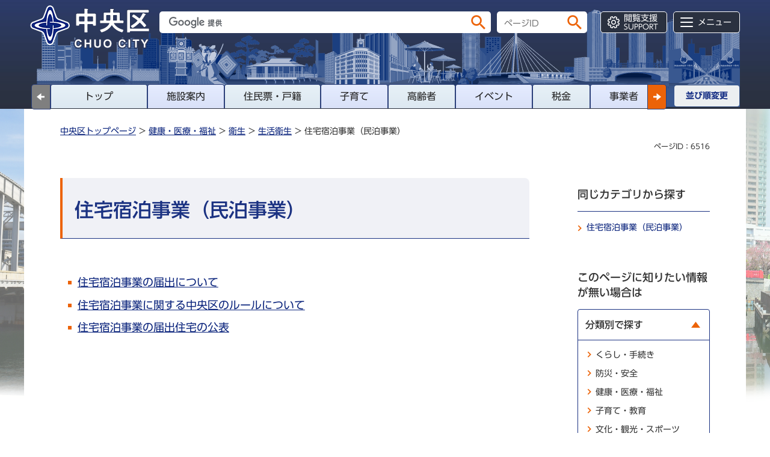

--- FILE ---
content_type: text/html
request_url: https://www.city.chuo.lg.jp/kenkouiryou/eisei/seikatsueisei/minpaku/index.html
body_size: 4605
content:
<!DOCTYPE html>
<html lang="ja">
<head>
<meta charset="UTF-8">

<title>中央区ホームページ／住宅宿泊事業（民泊事業）</title>

<meta property="og:title" content="住宅宿泊事業（民泊事業）">
<meta property="og:type" content="article">
<meta property="og:description" content="">
<meta property="og:url" content="https://www.city.chuo.lg.jp/kenkouiryou/eisei/seikatsueisei/minpaku/index.html">
<meta property="og:image" content="https://www.city.chuo.lg.jp/shared/images/sns/logo.jpg">
<meta property="og:site_name" content="中央区">
<meta property="og:locale" content="ja_JP">
<meta name="author" content="中央区">
<meta name="viewport" content="width=device-width, maximum-scale=3.0">
<meta name="format-detection" content="telephone=no">
<meta name="page_id" content="6516">
<meta name="theme-color" content="#2a3b69">
<link href="/shared/style/swiper_bundle_min.css" rel="stylesheet" type="text/css" media="all">
<link href="/shared/style/default.css" rel="stylesheet" type="text/css" media="all">
<link href="/shared/style/layout.css" rel="stylesheet" type="text/css" media="all">
<link href="/shared/templates/free/style/edit.css" rel="stylesheet" type="text/css" media="all" class="mc_edit_pc">
<link href="/shared/style/smartphone.css" rel="stylesheet" type="text/css" class="mc_css">
<link href="/shared/templates/free/style/edit_sp.css" rel="stylesheet" type="text/css" class="mc_css mc_edit_sp">
<link href="/shared/images/favicon/favicon.ico" rel="shortcut icon" type="image/vnd.microsoft.icon">
<link href="/shared/images/favicon/apple-touch-icon-precomposed.png" rel="apple-touch-icon-precomposed">
<script src="/shared/js/jquery.js"></script>
<script src="/shared/js/setting.js"></script>
<script src="/shared/system/js/furigana/ysruby.js"></script>
<script src="/shared/js/readspeaker.js"></script>
<script src="/shared/js/gtag.js"></script>
</head>
<body class="format_free type_idx no_javascript">
<noscript><iframe src="https://www.googletagmanager.com/ns.html?id=GTM-TQH8CX4" height="0" width="0" style="display:none;visibility:hidden" title="Google Tag Manager"></iframe></noscript><script src="/shared/js/init.js"></script>
<div id="tmp_wrapper">
<noscript>
<p>このサイトではJavaScriptを使用したコンテンツ・機能を提供しています。JavaScriptを有効にするとご利用いただけます。</p>
</noscript>
<p><a href="#tmp_honbun" class="skip">本文へスキップします。</a></p>

<header id="tmp_header">
<div class="container">
<div class="header_wrap">
<div id="tmp_hlogo">
<p><a href="/index.html"><span>中央区</span></a></p>
</div>
<div id="tmp_hfunction">
<div id="tmp_search">
<div id="tmp_wrap_query">
<form action="/search_result.html" id="tmp_gsearch">
<p class="input_query"><input id="tmp_query" name="q" size="31" title="サイト内検索" type="text" value=""></p>
<p class="submit_search"><input type="submit" value="検索" class="search_header_btn"></p>
<p class="search_hidden"><input name="cx" type="hidden" value="a06222d89657f4512"> <input name="ie" type="hidden" value="UTF-8"> <input name="cof" type="hidden" value="FORID:9"></p>
</form>
</div>
<div id="tmp_wrap_query_pageid">
<p class="input_query_pageid"><input id="id_search_txt" name="q" placeholder="ページID" size="31" title="ページID検索" type="text" value=""></p>
<p class="submit_search_pageid"><input id="id_search_btn" type="submit" value="検索" class="id_search_btn"></p>
</div>
</div>
<div class="menu_opt">
<ul id="tmp_hnavi_s">
	<li id="tmp_hnavi_lmenu"><a href="javascript:void(0);" class="sma_menu_open">検索</a></li>
	<li id="tmp_hnavi_mmenu"><a href="javascript:void(0);" class="sma_menu_open">閲覧支援<span lang="en" class="en_txt">SUPPORT</span></a></li>
	<li id="tmp_hnavi_rmenu"><a href="/sitemap.html" class="sma_menu_open">メニュー</a></li>
</ul>
</div>
</div>
</div>
<div class="tabs_front">
<div class="tabs_menu">
<div class="transit_lft">
<p><a href="javascript:void(0);" class="swiper-button-prev swiper-button-white"></a></p>
</div>
<div id="tmp_gnavi" class="tabs_menu_inner swiper">
<div class="nav_tabs swiper-wrapper">
<div id="tmp_nav1" class="swiper-slide nav_item odd"><a href="/index.html">トップ</a></div>
<div id="tmp_nav3" class="swiper-slide nav_item"><a href="/shisetsu/index.html">施設案内</a></div>
<div id="tmp_nav4" class="swiper-slide nav_item odd"><a href="/resident_procedures/index.html">住民票・戸籍</a></div>
<div id="tmp_nav5" class="swiper-slide nav_item"><a href="/raising_children/index.html">子育て</a></div>
<div id="tmp_nav6" class="swiper-slide nav_item odd"><a href="/senior/index.html">高齢者</a></div>
<div id="tmp_nav7" class="swiper-slide nav_item"><a href="/cgi-bin/event_cal_multi/calendar.cgi?type=2">イベント</a></div>
<div id="tmp_nav8" class="swiper-slide nav_item odd"><a href="/taxes/index.html">税金</a></div>
<div id="tmp_nav9" class="swiper-slide nav_item"><a href="/business/index.html">事業者</a></div>
</div>
</div>
<div class="transit_rgt">
<p><a href="javascript:void(0);" class="swiper-button-next swiper-button-white"></a></p>
</div>
</div>
<div class="sort_menu">
<p><a href="/narabi.html"><span>並び順変更</span></a></p>
</div>
</div>
</div>
</header>
<div id="tmp_sma_menu">
<div id="tmp_sma_lmenu" class="wrap_sma_sch">
<div class="wrap_sma_wrapper">
<p class="close_btn"><a href="javascript:void(0);"><span>閉じる</span></a></p>
</div>
</div>
<div id="tmp_sma_mmenu" class="wrap_sma_sch">
<div class="wrap_sma_wrapper">
<ul class="setting_list">
	<li class="setting_fsize"><a href="/moji.html">文字サイズ・色合い変更</a></li>
	<li id="tmp_setting_read" class="setting_read">
	<div id="readspeaker_button1" class="rs_skip"><a accesskey="L" href="https://app-eas.readspeaker.com/cgi-bin/rsent?customerid=13465&amp;lang=ja_jp&amp;readid=tmp_read_contents,tmp_update&amp;url=" onclick="readpage(this.href, 'tmp_readspeaker'); return false;" rel="nofollow" class="rs_href">音声読み上げ</a></div>
	</li>
	<li id="tmp_setting_furigana" class="setting_furigana"><a data-contents="tmp_tab_cnt_1" data-target="tmp_tab_cnt_1" href="javascript:void(0);" id="furigana">ふりがな ON</a></li>
	<li class="setting_language"><a href="/foreignlanguages/index.html">Multilingual</a></li>
</ul>
<p class="close_btn"><a href="javascript:void(0);"><span>閉じる</span></a></p>
</div>
</div>
<div id="tmp_sma_rmenu" class="wrap_sma_sch">
<div class="wrap_sma_wrapper">
<div id="tmp_data_get"></div>
<p class="close_btn"><a href="javascript:void(0);"><span>閉じる</span></a></p>
</div>
</div>
</div>

<main id="tmp_wrap_main" class="column_rnavi">
<div id="tmp_main">
<div id="tmp_bg_wrap">
<p><img src="/shared/images/main/bg_wrapper.png" alt=""></p>
</div>
<div class="container">
<div id="tmp_main_inside" class="main_inside">
<div class="tabs_wrap">
<div class="tab_content">
<div class="swiper-wrapper">
<div id="tmp_tab_cnt_1" class="swiper-slide">
<div class="tab_pane">
<div id="tmp_readspeaker" class="rs_preserve rs_skip rs_splitbutton rs_addtools rs_exp"></div>
<div id="tmp_pankuzu_clone"></div>
<div id="tmp_wrap_custom_update">
<div id="tmp_custom_update">
<div id="tmp_page_id">ページID：6516</div>
</div>
</div>
<div id="tmp_wrap_contents">
<div class="wrap_col_main">
<div class="col_main">
<p id="tmp_honbun" class="skip">ここから本文です。</p>
<div id="tmp_read_contents">
<div id="tmp_contents">


<h1>住宅宿泊事業（民泊事業）</h1>

<div class="second_menu">
<div class="second_menu_cnt">
<ul>
<li><a href="/a0030/kenkouiryou/eisei/seikatsueisei/minpaku/jyuutakusyukuhakujigyoutodokede.html">住宅宿泊事業の届出について</a></li>
<li><a href="/a0030/kenkouiryou/eisei/seikatsueisei/minpaku/jyutakujyukuhakujigyojyorei.html">住宅宿泊事業に関する中央区のルールについて</a></li>
<li><a href="/a0030/kenkouiryou/eisei/seikatsueisei/minpaku/todokedejyuutakukouhyou.html">住宅宿泊事業の届出住宅の公表</a></li>
</ul></div>
</div>





</div>
</div>
</div>
</div>
<div class="wrap_col_rgt_navi">
<div class="col_rgt_navi">

<div id="tmp_rmenu_sch">
<div id="tmp_rmenu_sch_ttl">
<p>同じカテゴリから探す</p>
</div>
<div id="tmp_rmenu_sch_cnt">
<ul>
<li><a href="/kenkouiryou/eisei/seikatsueisei/minpaku/index.html">住宅宿泊事業（民泊事業）</a></li>
</ul>
</div>
</div>
<div id="tmp_rmenu_cate">
<div id="tmp_rmenu_cate_ttl">
<p>このページに知りたい情報が無い場合は</p>
</div>
<div id="tmp_rmenu_cate_cnt">
<ul class="rmenu_cate_list">
	<li class="cate_item1"><a href="javascript:void(0)" class="menu_ttl"><span>分類別で探す</span></a>
	<div class="menu_cnt">
	<ul class="menu_list">
		<li><a href="/kurashi/index.html">くらし・手続き</a></li>
		<li><a href="/bousaianzen/index.html">防災・安全</a></li>
		<li><a href="/kenkouiryou/index.html">健康・医療・福祉</a></li>
		<li><a href="/kosodate/index.html">子育て・教育</a></li>
		<li><a href="/bunkakankou/index.html">文化・観光・スポーツ</a></li>
		<li><a href="/machizukuri/index.html">まちづくり・環境</a></li>
		<li><a href="/shigoto/index.html">しごと・産業</a></li>
		<li><a href="/kusei/index.html">区政情報</a></li>
	</ul>
	</div>
	</li>
</ul>
</div>
</div>

</div>
</div>
</div>
<div id="tmp_pankuzu">
<p><a href="/index.html">中央区トップページ</a> &gt; <a href="/kenkouiryou/index.html">健康・医療・福祉</a> &gt; <a href="/kenkouiryou/eisei/index.html">衛生</a> &gt; <a href="/kenkouiryou/eisei/seikatsueisei/index.html">生活衛生</a> &gt; 住宅宿泊事業（民泊事業）</p>
</div>
</div>
</div>
</div>
</div>
</div>
</div>
</div>
</div>
</main>

<footer id="tmp_footer">
<div class="container">
<div class="pnavi">
<p class="ptop"><a href="#tmp_header">ページの先頭へ戻る</a></p>
</div>
<ul class="fnavi">
	<li><a href="/kusei/kouhoukouchou/kouhou/aboutwebsite/homepagenoriyo.html">ホームページのご利用上の注意とお願い</a></li>
	<li><a href="/kusei/kouhoukouchou/kouhou/aboutwebsite/thissite.html">このホームページについて</a></li>
	<li><a href="/kusei/gaiyou/kuyakusho/index.html">区役所案内</a></li>
	<li><a href="/sitemap.html">サイトマップ</a></li>
	<li><a href="/kusei/kouhoukouchou/kouhou/aboutwebsite/webaccessibility/webaccessibilityhousin.html">ウェブアクセシビリティ方針</a></li>
	<li><a href="/kusei/kouhoukouchou/kouhou/aboutwebsite/kojinjoho.html">個人情報の保護</a></li>
	<li><a href="/kusei/kouhoukouchou/kouhou/aboutwebsite/toiawase.html">お問い合わせ</a></li>
	<li><a href="/kusei/kouhoukouchou/kouhou/aboutwebsite/link.html">リンク集</a></li>
</ul>
<div class="footer_cnt">
<div class="footer_row">
<div class="footer_col_lft">
<div class="footer_logo_group">
<div class="footer_logo">
<p><span>中央区役所</span></p>
</div>
<div class="footer_trademark">
<p>法人番号：<span>8000020131024</span></p>
</div>
</div>
<div class="footer_address">
<address>
<p>〒104-8404　東京都中央区築地一丁目1番1号</p>
<p>電話番号：03-3543-0211（代表）<span>窓口受付案内：午前8時30分から午後5時</span></p>
</address>
</div>
</div>
<div class="footer_col_rgt">
<div class="footer_info">
<p><a href="/a0006/kusei/gaiyou/kuyakusho/ku.html"><span>アクセス・地図･開庁時間</span></a></p>
</div>
</div>
</div>
<div class="copyright">
<p lang="en">Copyright &copy; Chuo City. All Rights Reserved.</p>
</div>
</div>
</div>
</footer>

<div class="font_text">
<p aria-hidden="true">ABCDEFGHIJKLMNOPQRSTUVWXYZabcdefghijklmnopqrstuvwxyz0123456789 /.?-</p>
<p aria-hidden="true" class="weightM">ABCDEFGHIJKLMNOPQRSTUVWXYZabcdefghijklmnopqrstuvwxyz0123456789 /.?-</p>
<p aria-hidden="true" class="weightDB">ABCDEFGHIJKLMNOPQRSTUVWXYZabcdefghijklmnopqrstuvwxyz0123456789 /.?-</p>
</div>
</div>
<script src="/shared/js/sortable_min.js"></script>
<script src="/shared/js/function.js"></script>
<script src="/shared/js/slick_min.js"></script>
<script src="/shared/js/swiper_bundle_min.js"></script>
<script src="/shared/js/main.js"></script>
<script src="/shared/system/js/path_info/path_info.js"></script>
</body>
</html>


--- FILE ---
content_type: text/css
request_url: https://www.city.chuo.lg.jp/shared/style/layout.css
body_size: 22329
content:
@charset "utf-8";

/* ==================================================
Setting by CMS sheets
================================================== */
body,
input,
select,
textarea {
	font-family: "UD Shin Go Regular", 'メイリオ', Meiryo, sans-serif;
}
h1,
h2,
h3,
h4,
h5,
h6,
th,
optgroup,
strong,
b {
	font-family: "UD Shin Go Medium", 'メイリオ', Meiryo, sans-serif;
}
body #tmp_contents p em {
	font-family: "UD Shin Go Regular", 'メイリオ', Meiryo, sans-serif;
	font-size: 112.5%;
}
a:link,
a:active,
a:visited {
	color: #0c257d;
}
a:hover,
a:focus {
	text-decoration:none;
}
body {
	font-size: 112.5%;
	color:#333333;
	background-color:#ffffff;
}
/* Styles
================================================== */
/* text */
.txt_red {
    color:#A31717; /* Setting by CMS sheets */
}
.txt_green {
    color:#005333; /* Setting by CMS sheets */
}
.txt_big {
	font-size:130%; /* Setting by CMS sheets */
}
.txt_small {
	font-size:86%; /* Setting by CMS sheets */
}
/* bgcolor */
td.bg_blue,
th.bg_blue {
	color:inherit;
	background-color:#e3f0ff; /* Setting by CMS sheets */
}
td.bg_green,
th.bg_green {
	color:inherit;
	background-color:#d3f3f8; /* Setting by CMS sheets */
}
/* ▲▲▲▲▲▲▲▲▲▲▲▲▲▲▲▲▲▲▲▲▲▲▲▲▲ */

/* ==================================================
Base-Layout
================================================== */
#tmp_wrapper {
	min-width: 1260px;
	margin: 0 auto;
	position: relative;
}
.container {
	width: 1200px;
	margin: 0 auto;
}
#tmp_transit_block{
    position: relative;
    overflow: hidden;
}
#tmp_transit_block .main_inside{
	width: 100%;
}
#tmp_transit_block .new_target{
	position: absolute;
	top: 0;
}
#tmp_transit_block.left_to_right .new_target{
	left: -100%;
}
#tmp_transit_block.right_to_left .new_target{
	left: -100%;
}
.main_inside{
	position: relative;
	left: 0;
}
#tmp_bg_wrap{
	position: fixed;
    top: 90px;
    left: 0;
    width: 100%;
    height: 100%;
    bottom: 0;
    z-index: -1;
    overflow: hidden;
}
#tmp_bg_wrap p {
    height: 116.7%;
}
.disp_pc #tmp_bg_wrap p {
    height: 100vh;
}
#tmp_bg_wrap p img {
	max-width: 100%;
	height: auto;
}
#tmp_contents {
	padding:0 0 40px;
}
/* format カラムのレイアウトのbaseロジック
============================== */
.wrap_col_lft_navi {
	float: left;
	position: relative;
	z-index: 1;
}
.wrap_col_rgt_navi {
	float: right;
}
.column_rnavi .wrap_col_main {
	width: 100%;
	float: left;
}
.col_main {
	padding: 0;
}
/* free
============================== */
.format_free .wrap_col_rgt_navi {
	width: 220px;
}
.format_free .column_rnavi .wrap_col_main {
	margin-right: -300px;
}
.format_free .column_rnavi .col_main {
	margin-right: 300px;
	padding-top: 33px;
}
.format_free.type_idx .column_rnavi #tmp_wrap_contents {
	padding-top: 30px;
}
.format_free.type_idx .column_rnavi .col_main {
	padding-top: 5px;
}

/* box_emergency
================================================== */
.box_emergency {
	background-color: #c60606;
	color: #ffffff;
	padding: 7px 0 8px;
	border-bottom:2px solid #c60606;
}
.box_emergency .emergency_inner {
	display: table;
	width: 100%;
}
.box_emergency .emergency_inner .emergency_ttl {
	width: 173px;
	display: table-cell;
	vertical-align: middle;
	font-weight: bold;
	padding-right: 13px;
}
.box_emergency .emergency_inner .emergency_ttl .emergency_mail {
	font-size:111.11%;
	margin-bottom: 6px;
}
.box_emergency .emergency_inner .emergency_cnt {
	display: table-cell;
	vertical-align: middle;
	background-color: #fff0f0;
	color: #222222;
	padding: 8px 20px 5px;
	-webkit-border-radius: 5px;
	-moz-border-radius: 5px;
	border-radius: 5px;
}
.box_emergency .emergency_inner .emergency_btn {
	width: 176px;
	display: table-cell;
	vertical-align: middle;
	padding-left: 15px;
}
.box_emergency .emergency_inner ul {
	list-style: none;
}
.box_emergency .emergency_cnt li {
	margin-bottom: 7px;
	overflow: hidden;
}
.box_emergency .emergency_info {
	display: table;
}
.box_emergency .emergency_info .emergency_date {
	display: table-cell;
	vertical-align: middle;
	width: 10.5em;
	font-size:77.8%;
}
.box_emergency .emergency_info .emergency_link {
	display: table-cell;
	vertical-align: middle;
	font-size: 88.9%;
	padding-left: 10px;
}
.box_emergency .emergency_info .emergency_link a {
	display: inline-block;
	color: #c60606;
	background-color: transparent;
	text-decoration: none;
}
.box_emergency .emergency_btn li {
	margin-bottom: 7px;
	display: block;
}
.box_emergency .emergency_btn li a {
	font-size:77.8%;
	display: block;
	text-decoration: none;
	border: 1px solid #ffffff;
	padding:6px 5px 5px 23px;
	color: #ffffff;
	background: #a60d0d url(/shared/images/icon/arrow_white_icon_pc.png) 10px center no-repeat;
	-webkit-border-radius: 5px;
	-moz-border-radius: 5px;
	border-radius: 5px;
	overflow: hidden;
}
.box_emergency .emergency_inner .emergency_btn .emergency_portal a {
	display: block;
	font-size:77.8%;
	color: #c60606;
	background: #ffffff url(/shared/images/icon/arrow_red_icon_pc.png) 10px center no-repeat;
	text-decoration: none;
	padding:5px 6px 5px 22px;
	-webkit-border-radius: 5px;
	-moz-border-radius: 5px;
	border-radius: 5px;
}
.box_emergency .emergency_inner a:hover,
.box_emergency .emergency_inner a:focus {
	text-decoration: underline;
}
/* box_standard_items
================================================== */
.box_standard_items {
	background-color: #fff0f0;
	border: 1px solid #c60606;
	-webkit-border-radius: 5px;
	-moz-border-radius: 5px;
	border-radius: 5px;
	color: #222222;
	margin:0 0 60px;
}
.type_emergency_top .box_standard_items {
	margin-bottom:30px;
}
.box_standard_items.hide{
	display: none;
}
.box_standard_items .standard_item_ttl {
	font-size: 155.56%;
	font-weight: bold;
	padding: 26px 10px;
	border-bottom: 1px solid #c60606;
	color: #c60707;
	background-color: transparent;
	text-align: center;
}
.box_standard_items .standard_item_cnt {
	padding: 17px 20px 6px;
}
.box_standard_items .standard_item_desc {
	margin-bottom: 30px;
}
.box_standard_items .standard_item_row {
	display: table;
	width: 100%;
	margin-bottom: 32px;
}
.box_standard_items .standard_item_row .standard_links {
	display: table-cell;
	vertical-align: top;
}
.box_standard_items .standard_item_row .standard_banner {
	display: table-cell;
	vertical-align: top;
	width: 420px;
	padding-left: 50px;
}
.box_standard_items .standard_item_row .standard_banner .frame_youtube + .standard_banner_img {
	display:none;
}
.box_standard_items .standard_links {
	background-color: #ffffff;
	color: #222222;
}
.box_standard_items .standard_links .standard_links_ttl {
	font-size:111.11%;
	color: #c60707;
	background-color: transparent;
	text-align: center;
	font-weight: bold;
	border-top: 3px solid #c60707;
	border-bottom: 3px solid #c60707;
	padding: 4px 10px;
}
.box_standard_items .standard_links .standard_links_cnt {
	padding: 9px 20px 23px;
}
.box_standard_items .standard_links ul {
	list-style: none;
}
.box_standard_items .standard_links li {
	border-bottom: 1px solid #c60707;
}
.box_standard_items .standard_links a {
	display: inline-block;
	font-size: 88.9%;
	text-decoration: none;
	padding: 10px 5px 3px 12px;
	color: #222222;
	background: transparent url(/shared/images/icon/arrow_red_icon.png) 0 14px no-repeat;
}
.box_standard_items .standard_links a:hover,
.box_standard_items .standard_links a:focus {
	text-decoration: underline;
}

.box_standard_items .standard_banner .standard_banner_link a {
	display: inline-block;
	text-decoration: none;
	padding: 12px 5px 6px 12px;
	color: #222222;
	background: transparent url(/shared/images/icon/arrow_red_icon.png) 0 18px no-repeat;
}
.box_standard_items .standard_item_btn ul {
	margin: 0 -9px;
	list-style: none;
	font-size:111.11%;
}
.box_standard_items .standard_item_btn li {
	float: left;
	width: 33.3333333%;
	padding: 0 9px;
	margin-bottom: 18px;
}
.box_standard_items .standard_item_btn a {
	position: relative;
	display: block;
	text-align: center;
	text-decoration: none;
	background-color: #ffffff;
	color: #222222;
	padding: 18px 10px;
	min-height: 64px;
	font-weight: bold;
	-webkit-border-radius: 5px;
	-moz-border-radius: 5px;
	border-radius: 5px;
	-webkit-box-shadow: 0 0 3px 0 rgba(0, 0, 0, 0.3);
	-moz-box-shadow: 0 0 3px 0 rgba(0, 0, 0, 0.3);
	box-shadow: 0 0 3px 0 rgba(0, 0, 0, 0.3);
}
.box_standard_items .standard_item_btn a:after {
	content: "";
    position: absolute;
    top: 0;
    left: 0;
    right: 0;
    bottom: 0;
    width: 100%;
    height: 100%;
    border: 2px solid transparent;
    transition: 0.3s border-color ease-in-out;
    -webkit-transition: 0.3s border-color ease-in-out;
}
.box_standard_items .standard_item_btn a:before {
	content: '';
	position: relative;
	top: 2px;
	display: inline-block;
	width: 16px;
	height: 16px;
	background: url(/shared/images/icon/caret_red_icon.png) no-repeat;
	margin-right: 6px;
	background-size: 100% auto;
	-webkit-background-size: 100% auto;
	-moz-background-size: 100% auto;
}
.box_standard_items .standard_item_btn a:hover:after {
	border-color: #2a3242;
}
.box_standard_items .standard_banner_inner.active .standard_banner_link a {
	text-decoration: underline;
}
/* header
================================================== */
#tmp_hlogo {
	float: left;
}
#tmp_hlogo h1,
#tmp_hlogo p,
#tmp_hlogo a,
#tmp_hlogo h1 span,
#tmp_hlogo p span {
    width: 200px;
    height: 74px;
	transition: all 0.3s;
	-webkit-transition: all 0.3s;
	-moz-transition: all 0.3s;
}
#tmp_hlogo a{
	display: block;
}
#tmp_hlogo h1,
#tmp_hlogo p {
	display: block;
	color: inherit;
    background: transparent url(/shared/images/header/hlogo.png) left center no-repeat;
	-webkit-background-size: 100% auto;
	-moz-background-size: 100% auto;
	background-size: 100% auto;
}
#tmp_hlogo a {
	display: block;
}
#tmp_hlogo h1 span,
#tmp_hlogo p span {
	display: block;
	position: relative;
	z-index: -1;
	overflow: hidden;
	text-indent: -9999px;
}
#tmp_header.disp_header #tmp_hlogo h1,
#tmp_header.disp_header #tmp_hlogo p,
#tmp_header.disp_header #tmp_hlogo a,
#tmp_header.disp_header #tmp_hlogo h1 span,
#tmp_header.disp_header #tmp_hlogo p span{
	width:176px;
}
#tmp_header {
	position: absolute;
	z-index: 100;
	color: inherit;
	background: transparent url(/shared/images/header/header_bg.jpg) repeat-x;
	background-size: 4px 100%;
	-webkit-background-size: 4px 100%;
	-moz-background-size: 4px 100%;
	min-width: 1260px;
	width: 100%;
}
.used_javascript #tmp_header{
	top: auto;
    left: auto;
	z-index: 1000;
}
#tmp_header .container{
	position: relative;
}
#tmp_header .header_wrap {
	position: relative;
    color: inherit;
    padding: 9px 0 57px;
}
#tmp_header .header_wrap.animate {
	transition: padding-bottom 0.3s;
	-webkit-transition: padding-bottom 0.3s;
	-moz-transition: padding-bottom 0.3s;
}
#tmp_header .header_wrap:before{
	content: '';
	position: absolute;
	z-index: -1;
	left: 0;
    bottom: -38px;
	opacity: 1;
	width: 100%;
    height: 162px;
	color: inherit;
    background: transparent url(/shared/images/header/header_wrap_bg.png) no-repeat left bottom;
}
.used_javascript #tmp_header.disp_header{
	position: fixed;
	width: 100%;
	right: 0;
	top: 0;
}
.fixed_header #tmp_header.disp_header{
    top: 0;
}
.fixed_header.spmenu_opened #tmp_header.disp_header{
	left: 0!important;
}
#tmp_header.disp_header .header_wrap{
    padding-bottom: 7px;
}
#tmp_header.disp_header .header_wrap:before{
	opacity: 0;
	height:0;
}
#tmp_hfunction {
	float: right;
	padding: 10px 0 0 0;
}
#tmp_hfunction:after{
	content: '';
	clear: both;
	display: table;
}
/* search */
#tmp_search {
	float: left;
}
#tmp_wrap_query,
#tmp_wrap_query_pageid {
	position: relative;
	float: left;
}
#tmp_wrap_query {
	width: 540px;
	margin-right: 10px;
}
#tmp_wrap_query_pageid {
	width: 180px;
	margin-right: 27px;
}
#tmp_query,
#id_search_txt {
	display: block;
    width: 100%;
    height: 36px;
    border: none;
    -moz-border-radius: 5px;
    -webkit-border-radius: 5px;
    border-radius: 5px;
    padding: 0 44px 0 12px;
}
#id_search_txt::placeholder {
	font-size:77.8%;
}
.submit_search .search_header_btn,
.submit_search_pageid .id_search_btn {
	position: absolute;
    width: 24px;
    height: 24px;
    right: 9px;
    top: 6px;
    background: transparent url(/shared/images/icon/search_icon.png) no-repeat center center;
    text-indent: -9999px;
    cursor: pointer;
    text-align: left;
	border: none;
	background-size: 100% auto;
	-moz-background-size: 100% auto;
	-webkit-background-size: 100% auto;
}
/* rmenu */
.menu_opt{
	float: right;
}
#tmp_hnavi_s {
	display: table;
	width: 100%;
}
#tmp_hnavi_s li{
	position: relative;
	display: table-cell;
	vertical-align: top;
	list-style: none;
	width: 50%;
	padding-left:5px;
}
#tmp_hnavi_s li:not(:last-child){
	padding-right: 5px;
	padding-left:0;
}
#tmp_hnavi_s a{
	position: relative;
	display: block;
	padding: 8px 5px 7px 40px;
    background-color: #2a3140;
	background-position: 11px center;
    min-width: 111px;
    height: 36px;
	background-repeat: no-repeat;
    border: 1px solid #ffffff;
    -webkit-border-radius: 5px;
    -moz-border-radius: 5px;
    border-radius: 5px;
    font-size: 77.8%;
    color: #ffffff;
	text-align: left;
	text-decoration: none;
}
#tmp_hnavi_s a:after{
	content: '';
    position: absolute;
    display: none;
    z-index: 10002;
    bottom: -6px;
    left: -2px;
    right: -2px;
    height: 8px;
    color: inherit;
    background-color: #e7f1f7;
	border-left: 2px solid #2a3140;
	border-right: 2px solid #2a3140;
}
#tmp_hnavi_s a:before{
	content: '';
    position: absolute;
    display: none;
    z-index: 10003;
    bottom: -26px;
    left: 0;
    right: 0;
    height: 20px;
    color: inherit;
    background-color: #e7f1f7;
}
#tmp_hnavi_s a.active:before{
	display: block;
}
#tmp_hnavi_s a.active{
	padding: 15px 5px 6px 44px;
    background: #e7f1f7 url(/shared/images/icon/icon_close_pc.png) no-repeat left 20px top 18px;
    -webkit-background-size: 15px auto;
    -moz-background-size: 15px auto;
    background-size: 15px auto;
    height: auto;
	font-size: 88.9%;
	font-weight: bold;
	color: #1840CC;
	height: 47px;
	border: 2px solid #2a3140;
}
#tmp_hnavi_s a.active:after{
	display: block;
}
/* hnavi_lmenu*/
#tmp_hnavi_s li#tmp_hnavi_lmenu {
    display: none;
}
/* hnavi_mmenu*/
#tmp_hnavi_mmenu a {
	padding: 1px 5px 1px 38px;
	background-image: url(/shared/images/main/icon_nav_setting.png);
}
#tmp_hnavi_mmenu a .en_txt {
	display: block;
	font-size: 85.7%;
	line-height: .7;
}
/* hnavi_rmenu*/
#tmp_hnavi_rmenu a {
    background-image: url(/shared/images/icon/menu_icon.png);
}
/*sma menu
================================================== */
#tmp_sma_wrap .container{
	position: relative;
}
#tmp_sma_menu{
	position: absolute;
    top: 90px;
    left: 0;
    width: 100%;
	z-index: 99999;
}
#tmp_sma_menu .wrap_sma_sch{
	top: 0;
	left: 0;
	right: 0;
	margin: 0 auto;
	background-color: #e7f1f7;
	border-top: 2px solid #e7f1f7;
	border-bottom: 2px solid #2a3140;
	z-index: 1000;
}
#tmp_sma_menu .wrap_sma_wrapper{
	margin: 0 auto;
	padding: 40px 40px 10px;
	max-width: 1200px;
}
#tmp_sma_menu #tmp_sma_mmenu .wrap_sma_wrapper{
	padding-bottom: 38px;
}
#tmp_sma_menu .close_btn{
	border-top: 1px solid #d2d4df;
	text-align: center;
}
#tmp_sma_menu .close_btn a{
	display: inline-block;
	padding: 7px 2px 4px 20px;
	font-size: 88.8%;
	font-weight: bold;
	text-decoration: none;
	color: #1840CC;
	background: #e7f1f7 url(/shared/images/icon/icon_close_pc.png) no-repeat left center;
}
#tmp_sma_menu .close_btn a:hover,
#tmp_sma_menu .close_btn a:focus{
	text-decoration: underline;
}
/*tmp_sma_mmenu*/
#tmp_sma_mmenu ul{
	padding: 15px 5px;
	background-color: #ffffff;
	border: 1px solid #dbe5eb;
	color: #222222;
}
#tmp_sma_mmenu ul:after{
	content: '';
	clear: both;
	display: table;
}
#tmp_sma_mmenu ul li{
	float: left;
	width: 25%;
	list-style: none;
}
#tmp_sma_mmenu ul li:not(:first-child){
	border-left: 1px solid #d2d4df;
}
#tmp_sma_mmenu ul li a{
	display: block;
	padding: 9px 9px 9px 51px;
	background-color: transparent;
	background-repeat: no-repeat;
	background-position: 22px center;
	background-size: 20px auto;
	font-size: 88.9%;
    color: inherit;
	text-align: left;
	text-decoration: none;
}
#tmp_sma_mmenu ul li a:hover,
#tmp_sma_mmenu ul li a:focus{
	text-decoration: underline;
}
#tmp_sma_mmenu ul li.setting_fsize a{
	background-image: url(/shared/images/icon/fsize_icon.png);
}
#tmp_sma_mmenu ul li.setting_read a{
	background-image: url(/shared/images/icon/read_aloud_icon.png);
}
#tmp_sma_mmenu ul li.setting_furigana a{
	background-image: url(/shared/images/icon/furigana_icon.png);
}
#tmp_sma_mmenu ul li.setting_language a{
	background-image: url(/shared/images/icon/language_icon.png);
}
#tmp_sma_mmenu .close_btn{
	display: none;
}
/*tmp_sma_rmenu*/
#tmp_sma_rmenu{
	position: relative;
}
#tmp_menu_cate ul{
	list-style: none;
}
#tmp_menu_cate ul.menu_cate_list > li{
	overflow: hidden;
	border: 2px solid #dbe5eb;
	margin-bottom:15px;
	border-radius: 7px;
	-webkit-border-radius: 7px;
	-moz-border-radius: 7px;
}
#tmp_menu_cate ul.menu_cate_list > li:last-child{
	margin-bottom: 25px;
}
#tmp_menu_cate li a.accordion_menu_ttl{
	position: relative;
    display: block;
    text-decoration: none;
    font-weight: bold;
    font-size: 111.1%;
    padding: 10px 50px 10px 20px;
    color: #222222;
    background-color: #ffffff;
}
#tmp_menu_cate li a.accordion_menu_ttl:hover span,
#tmp_menu_cate li a.accordion_menu_ttl:focus span{
	text-decoration: underline;
}
#tmp_menu_cate li a.accordion_menu_ttl:after{
	content: '';
	position: absolute;
	right: 10px;
	top:50%;
	display:block;
	width: 15px;
	height:10px;
	color: inherit;
	background: transparent url(/shared/images/icon/accordion_icon.png) no-repeat left center;
	transform: translateY(-50%);
	-webkit-transform: translateY(-50%);
	-moz-transform: translateY(-50%);
	background-size: 100% auto;
	-webkit-background-size: 100% auto;
	-moz-background-size: 100% auto;
}
#tmp_menu_cate li.ac_active a.accordion_menu_ttl:after {
    transform: translateY(-50%) rotate(180deg);
    -webkit-transform: translateY(-50%) rotate(180deg);
    -moz-transform: translateY(-50%) rotate(180deg);
}
#tmp_menu_cate li a.accordion_menu_ttl span{
	display: inline-block;
	color: inherit;
}
#tmp_menu_cate li.cate_item1 a.accordion_menu_ttl span{
	padding-right: 95px;
    background: transparent url(/shared/images/header/classification_ttl.png) no-repeat right center;
    background-size: 87px auto;
    -webkit-background-size: 87px auto;
    -moz-background-size: 87px auto;
}
#tmp_menu_cate li.cate_item2 a.accordion_menu_ttl span{
	padding-right: 51px;
	background: transparent url(/shared/images/header/theme_ttl.png) no-repeat right center;
	background-size: 43px auto;
    -webkit-background-size: 43px auto;
    -moz-background-size: 43px auto;
}
#tmp_menu_cate li.cate_item3 a.accordion_menu_ttl span{
    padding-right: 90px;
	background: transparent url(/shared/images/header/organization_ttl.png) no-repeat right center;
	background-size: 82px auto;
    -webkit-background-size: 82px auto;
    -moz-background-size: 82px auto;
}
#tmp_menu_cate li.cate_item4 a.accordion_menu_ttl span{
	padding-right: 73px;
	background: transparent url(/shared/images/header/procedure_ttl.png) no-repeat right center;
	background-size: 65px auto;
    -webkit-background-size: 65px auto;
    -moz-background-size: 65px auto;
}
#tmp_menu_cate .accordion_menu_cnt{
	background-color: #ffffff;
	border-top: 2px solid #1b3282;
}
.accordion_menu_cnt .accordion_cnt_list li{
	border-bottom: 1px solid #e6e7ef;
}
.accordion_menu_cnt .accordion_cnt_list li:last-child {
    border-bottom: 0;
}
.accordion_menu_cnt .accordion_cnt_list li a{
    text-decoration: none;
    display: block;
    font-size: 88.9%;
    color: #222222;
    background: #ffffff url(/shared/images/icon/accordion_arrow.png) no-repeat 16px center;
    padding: 10px 10px 8px 36px;
    background-size: 8px auto;
    -webkit-background-size: 8px auto;
    -moz-background-size: 8px auto;
}
.accordion_menu_cnt .accordion_cnt_list li a:hover,
.accordion_menu_cnt .accordion_cnt_list li a:focus{
	text-decoration: underline;
}
#tmp_menu_func{
	margin-bottom: 30px;
}
#tmp_menu_func ul{
	list-style: none;
}
#tmp_menu_func ul li{
	border-bottom: 1px solid #dbe5eb;
}
#tmp_menu_func ul > li:first-child{
	border-top: 1px solid #dbe5eb;
}
#tmp_menu_func ul li a{
	text-decoration: none;
    display: block;
    padding: 10px 0 10px 45px;
    color: #222222;
}
#tmp_menu_func ul li a:hover,
#tmp_menu_func ul li a:focus{
	text-decoration: underline;
}
#tmp_menu_func ul li.setting_fsize a{
	background: #e7f1f7 url(/shared/images/icon/fsize_icon.png) no-repeat 15px center;
	background-size: 20px auto;
	-webkit-background-size: 20px auto;
	-moz-background-size: 20px auto;
}
#tmp_menu_func ul li.setting_read a{
	background: #e7f1f7 url(/shared/images/icon/read_aloud_icon.png) no-repeat 15px center;
	background-size: 20px auto;
	-webkit-background-size: 20px auto;
	-moz-background-size: 20px auto;
}
#tmp_menu_func ul li.setting_furigana a{
	background: #e7f1f7 url(/shared/images/icon/furigana_icon.png) no-repeat 15px center;
	background-size: 20px auto;
	-webkit-background-size: 20px auto;
	-moz-background-size: 20px auto;
}
#tmp_menu_func ul li.setting_language a{
	background: #e7f1f7 url(/shared/images/icon/language_icon.png) no-repeat 15px center;
	background-size: 20px auto;
	-webkit-background-size: 20px auto;
	-moz-background-size: 20px auto;
}
#tmp_sma_rmenu .close_btn{
	padding-top: 12px;
	text-align: center;
}
/* My Menu
================================================== */
#tmp_sma_mymenu {
	display: none;
	width: 450px;
	top: 50px;
	right: 0;
    border: 1px solid transparent;
	z-index: 9999;
	overflow-y: auto;
}
#tmp_sma_mymenu .container{
	width: 100%;
}
#tmp_sma_mymenu .mymenu_cnt{
    padding: 14px 11px 30px 14px;
	color: #FFFFFF;
	background-color: #3754bb;
}
.mymenu_cnt .mymenu_title{
	margin-bottom: 5px;
	font-size: 122.2%;
}
.mymenu_cnt .mymenu_describe{
	margin-bottom: 5px;
	text-align: right;
}
.mymenu_cnt .mymenu_describe p{
	padding-left: 26px;
	font-size: 88.8%;
	display: inline-block;
	color: inherit;
	background: transparent url(/shared/images/icon/drap_icon.png) no-repeat left center;
	background-size: 18px auto;
	-webkit-background-size: 18px auto;
}
/* spmenu_open
================================================== */
.spmenu_open:before {
    content: "";
    min-height: 100%;
    height: 100%;
    width: 100%;
    position: absolute;
    top: 0;
    left: 0;
    background-color: rgba(0, 0, 0, 0.5);
    z-index: 699;
}
/* summary_ttl
================================================== */
#tmp_summary_ttl {
	margin:0 -60px 40px;
	background-color:#1b3282;
	color:#ffffff;
	border-top:2px solid #1b3282;
	border-bottom:2px solid #1b3282;
	padding:10px 30px;
}
#tmp_summary_ttl.summary_ttl_top {
	margin-top: 27px;
	padding:22px 60px 24px;
}
#tmp_summary_ttl .summary_ttl_inner {
	height:57px;
	padding:20px 30px 10px;
	background:url(/shared/templates/free/images/main/summary_ttl_icon.png) no-repeat left top;
}
#tmp_summary_ttl.summary_ttl_top .summary_ttl_inner {
	display:table-cell;
	vertical-align:middle;
	height:90px;
	padding:5px 20px 0 49px;
	background:url(/shared/templates/free/images/main/summary_ttl_top_icon.png) no-repeat left top;
}
#tmp_summary_ttl .summary_procedure_inner {
	position:relative;
	padding:5px 10px 0 86px;
	display:table-cell;
	vertical-align:middle;
	height:90px;
}
#tmp_summary_ttl .summary_procedure_inner .summary_icon {
	position:absolute;
	top:50%;
	left:-8px;
	margin-top:-36px;
}
#tmp_summary_ttl .summary_procedure_inner .summary_icon img {
	width:70px;
	height:auto;
}
#tmp_summary_ttl .summary_ttl {
	position:relative;
	line-height:1.4;
}
#tmp_summary_ttl h1.summary_ttl {
	font-size:177.78%;
}
#tmp_summary_ttl p.summary_ttl {
	font-size:133.33%;
}
#tmp_summary_ttl .summary_ttl::after {
	content:"";
	position:absolute;
	top:50%;
	right:0;
	margin-top:-6px;
	height:20px;
	background-repeat:no-repeat;
	background-position:0 0;
}
#tmp_summary_ttl .summary_label {
	display:inline-block;
	font-weight:bold;
	font-size:66.67%;
	line-height:1.1;
	border:1px solid #ffffff;
	padding:3px 10px;
	-webkit-border-radius:4px;
	-moz-border-radius:4px;
	border-radius:4px;
	margin:0 0 5px;
}
/* FAQ */
#tmp_summary_ttl.ttl_faq .summary_ttl {
	padding-right:50px;
}
#tmp_summary_ttl.ttl_faq .summary_ttl::after {
	background-image:url(/shared/templates/free/images/main/summary_ttl_faq_en.png);
	width:30px;
}
/* イベント */
#tmp_summary_ttl.ttl_event .summary_ttl {
	padding-right: 141px;
}
#tmp_summary_ttl.ttl_event .summary_ttl::after {
	background-image:url(/shared/templates/free/images/main/summary_ttl_event_en.png);
	width:124px;
}
/* 施設 */
#tmp_summary_ttl.ttl_shisetsu .summary_ttl {
	padding-right:88px;
}
#tmp_summary_ttl.ttl_shisetsu .summary_ttl::after {
	background-image:url(/shared/templates/free/images/main/summary_ttl_shisetsu_en.png);
	width:61px;
}
/* 子育て */
#tmp_summary_ttl.ttl_child .summary_ttl {
	padding-right:150px;
}
#tmp_summary_ttl.ttl_child .summary_ttl::after {
	background-image:url(/shared/templates/free/images/main/summary_ttl_children_en.png);
	width:120px;
}
/* 手続きナビ */
#tmp_summary_ttl.ttl_procedure_top .summary_ttl {
	padding-right:255px;
}
#tmp_summary_ttl.ttl_procedure_top .summary_ttl::after {
	background-image:url(/shared/templates/free/images/main/ttl_procedure_en.png);
	width:240px;
}
#tmp_summary_ttl.ttl_procedure .summary_ttl {
	padding-right:255px;
}
#tmp_summary_ttl.ttl_procedure .summary_ttl::after {
	background-image:url(/shared/templates/free/images/main/ttl_procedure2_en.png);
	width:240px;
}
/* 新型コロナ */
#tmp_summary_ttl.ttl_covid .summary_ttl {
	padding-right: 86px;
}
#tmp_summary_ttl.ttl_covid .summary_ttl::after {
	background-image:url(/shared/templates/free/images/main/summary_ttl_covid_en.png);
	width:66px;
}
/* 住民票・戸籍 */
#tmp_summary_ttl.ttl_reg .summary_ttl {
	padding-right: 164px;
}
#tmp_summary_ttl.ttl_reg .summary_ttl::after {
	background-image:url(/shared/templates/free/images/main/summary_ttl_reg_en.png);
	width:144px;
}
/* 高齢者 */
#tmp_summary_ttl.ttl_senior .summary_ttl {
	padding-right: 118px;
}
#tmp_summary_ttl.ttl_senior .summary_ttl::after {
	background-image:url(/shared/templates/free/images/main/summary_ttl_senior_en.png);
	width:98px;
}
/* 税金 */
#tmp_summary_ttl.ttl_tax .summary_ttl {
	padding-right:45px;
}
#tmp_summary_ttl.ttl_tax .summary_ttl::after {
	background-image:url(/shared/templates/free/images/main/summary_ttl_tax_en.png);
	width:25px;
}
/* 事業者向け情報 */
#tmp_summary_ttl.ttl_jigyo .summary_ttl {
	padding-right: 83px;
}
#tmp_summary_ttl.ttl_jigyo .summary_ttl::after {
	background-image:url(/shared/templates/free/images/main/summary_ttl_jigyo_en.png);
	width:63px;
}
/* site_ttl
================================================== */
#tmp_site_ttl {
	margin:40px 0 ;
	clear:both;
	background-position:0 0;
	background-repeat:no-repeat;
}
.column_rnavi #tmp_site_ttl {
	margin-bottom:20px;
}
#tmp_site_ttl h1,
#tmp_site_ttl p {
	margin: 0 !important;
	border:none !important;
	background-color:#ffffff !important;
	-webkit-border-radius:0 !important;
	-moz-border-radius:0 !important;
	border-radius:0 !important;
	-webkit-background-size:100% auto !important;
	-moz-background-size:100% auto !important;
	background-size:100% auto !important;
}
#tmp_site_ttl span {
	width:100%;
	height:0;
}
#tmp_site_ttl h1,
#tmp_site_ttl p a {
	width:100%;
	height:0;
	padding:12.963% 0 0 !important;
}
#tmp_site_ttl.site_ttl_bouquet21 h1,
#tmp_site_ttl.site_ttl_bouquet21 p {
	background-image:url(/shared/templates/free/images/bouquet21/site_ttl.jpg);
}
#tmp_site_ttl.site_ttl_chokuchokai h1,
#tmp_site_ttl.site_ttl_chokuchokai p {
	background-image:url(/shared/templates/free/images/chokuchokai/site_ttl.jpg);
}
#tmp_site_ttl.site_ttl_shakaikoken h1,
#tmp_site_ttl.site_ttl_shakaikoken p {
	background-image:url(/shared/templates/free/images/shakaikoken/site_ttl.jpg);
}
#tmp_site_ttl.site_ttl_shohiseikatsu h1,
#tmp_site_ttl.site_ttl_shohiseikatsu p {
	background-image:url(/shared/templates/free/images/shohiseikatsu/site_ttl.jpg);
}
/* peace_ttl
================================================== */
#tmp_wrap_peace_ttl {
	padding:4px 0;
	position:relative;
	margin:0 0 40px;
	clear:both;
	background:url(/shared/templates/free/images/peace/site_ttl_bg.jpg) repeat 0 0;
}
#tmp_wrap_peace_ttl::before,
#tmp_wrap_peace_ttl::after {
	content:"";
	position:absolute;
	left:0;
	width:100%;
	height:4px;
	background-position:0 0;
	background-repeat:no-repeat;
	-webkit-background-size:100% 4px !important;
	-moz-background-size:100% 4px !important;
	background-size:100% 4px !important;
}
#tmp_wrap_peace_ttl::before {
	top:0;
	background-image:url(/shared/templates/free/images/peace/site_ttl_border_top.jpg);
}
#tmp_wrap_peace_ttl::after {
	bottom:0;
	background-image:url(/shared/templates/free/images/peace/site_ttl_border_btm.jpg);
}
#tmp_peace_ttl {
	position:relative;
}
#tmp_peace_ttl::before,
#tmp_peace_ttl::after {
	content:"";
	position:absolute;
	top:0;
	width:340px;
	height:100%;
	background-position:0 0;
	background-repeat:no-repeat;
}
#tmp_peace_ttl::before {
	background-image:url(/shared/templates/free/images/peace/site_ttl_bg_lft.jpg);
	left:0;
}
#tmp_peace_ttl::after {
	background-image:url(/shared/templates/free/images/peace/site_ttl_bg_rgt.jpg);
	right:0;
}
#tmp_peace_ttl h1 {
	position:relative;
	z-index:1;
	padding:0 !important;
	margin:0 !important;
	background-color:transparent !important;
	border:none !important;
	background-image:url(/shared/templates/free/images/peace/site_ttl.png) !important;
	background-repeat:no-repeat !important;
	background-position:center center !important;
}
#tmp_peace_ttl h1,
#tmp_peace_ttl h1 span {
	width:100%;
	height:132px;
}
#tmp_peace_ttl h1 span {
	overflow:hidden;
	text-indent:100%;
	white-space:nowrap;
	text-align:left;
}
/* btn_more
================================================== */
.btn_more {
    text-align:center;
    line-height:1.2;
    font-size:77.8%;
}
.btn_more a {
    display:block;
    text-decoration:none;
    padding:9px 15px;
    color:#333333;
    background-color:#ffffff;
    border:1px solid #999999;
    -webkit-border-radius:1.5em;
    -moz-border-radius:1.5em;
    border-radius:1.5em;
    position:relative;
	transition: all 0.3s ease-in-out;
    -moz-transition: all 0.3s ease-in-out;
    -webkit-transition: all 0.3s ease-in-out;
}
.btn_more a::after {
    content:"";
    position:absolute;
    right:15px;
    top:50%;
    margin-top:-3px;
    width: 0;
    height: 0;
    border-style: solid;
    border-width: 6px 5px 0 5px;
    border-color: #ec6308 transparent transparent transparent;
}
.btn_more a.active::after {
    border-width: 0 5px 6px 5px;
    border-color: transparent transparent #ec6308 transparent;
}
.btn_more a:hover,
.btn_more a:focus {
	color:#0c257d;
	background-color:#e6f0f6;
}
.btn_more a:hover span,
.btn_more a:focus span {
    text-decoration:underline;
}
/* rnavi_pickup
================================================== */
#tmp_rnavi_pickup_ttl {
    position: relative;
    padding: 0 0 12px;
    margin-bottom: 21px;
    font-weight: bold;
    letter-spacing: 1px;
}
#tmp_rnavi_pickup_ttl:before {
    content: '';
    position: absolute;
    bottom: 0;
    left: 0;
    right: 0;
    width: 100%;
    height: 1px;
    background-image: -moz-linear-gradient( 0deg, rgb(27,50,130) 35%, rgb(236,99,8) 35%);
    background-image: -webkit-linear-gradient( 0deg, rgb(27,50,130) 35%, rgb(236,99,8) 35%);
    background-image: -ms-linear-gradient( 0deg, rgb(27,50,130) 35%, rgb(236,99,8) 35%);
}
/* pickup_slide */
#tmp_rnavi_idx_pickup_slide {
	position:relative;
	margin: 0 -5px;
	overflow: hidden;
}
#tmp_rnavi_idx_pickup_slide .slick-list {
    margin: 0;
}
#tmp_rnavi_idx_pickup_slide .slick-slide {
	width: auto;
	height: auto;
	padding: 0 5px;
}
#tmp_rnavi_idx_pickup_slide .btn_slides {
	display:none;
}
#tmp_rnavi_idx_pickup_slide .slick-dots {
    padding:8px 0 0;
	text-align:center;
	display:block;
}
#tmp_rnavi_idx_pickup_slide .slick_slides p a {
    display: inline-block;
	position:relative;
    transition: 0.3s all ease-in-out;
    -webkit-transition: 0.3s all ease-in-out;
    -moz-transition: 0.3s all ease-in-out;
}
#tmp_rnavi_idx_pickup_slide .slick_slides p a::after {
	content:"";
	position:absolute;
	left:0;
	top:0;
	width:100%;
	height:100%;
	border:2px solid transparent;
    transition: 0.3s all ease-in-out;
    -webkit-transition: 0.3s all ease-in-out;
    -moz-transition: 0.3s all ease-in-out;
}
#tmp_rnavi_idx_pickup_slide .slick_slides p a:hover::after,
#tmp_rnavi_idx_pickup_slide .slick_slides p a:focus::after {
	border-color:#0c257d;
}
#tmp_rnavi_idx_pickup_slide .slick-dots li a {
    border-width: 1px;
}
#tmp_rnavi_idx_pickup_slide img {
	max-width:100%;
	height:auto;
    vertical-align: top;
}
/* rmenu_sch / recommend / rmenu_cate
================================================== */
#tmp_rmenu_sch,
#tmp_recommend,
#tmp_rmenu_cate  {
    margin:0 0 40px;
}
#tmp_rnavi_pickup,
.type_idx #tmp_recommend,
.type_idx #tmp_rmenu_cate  {
    margin:0 0 24px;
}
#tmp_rmenu_sch_ttl,
#tmp_recommend_ttl,
#tmp_rmenu_cate_ttl {
    padding: 20px 0 15px;
	font-weight:bold;
    line-height: 1.4;
}
#tmp_rmenu_sch_ttl,
#tmp_recommend_ttl {
    margin-bottom: 15px;
    border-bottom: 1px solid #1b3282;
}
#tmp_rmenu_sch_cnt ul,
#tmp_recommend_cnt ul,
#tmp_rmenu_cate_cnt ul {
	list-style:none;
}
#tmp_rmenu_sch_cnt ul li,
#tmp_recommend_cnt ul li {
    font-size:77.8%;
	padding-left:15px;
    color: #1b3282;
    background: transparent url(/shared/images/icon/arrow_blue_icon.png) no-repeat 0 7px;
    background-size: 7px auto;
    -webkit-background-size: 7px auto;
    -moz-background-size: 7px auto;
    line-height: 1.6;
}
#tmp_rmenu_sch_cnt ul li {
    margin:0 0 24px;
}
#tmp_recommend_cnt ul li {
    margin:0 0 21px;
}
#tmp_rmenu_sch_cnt ul li.active {
	background-image:url(/shared/images/icon/arrow_orange_icon_s.png);
}
#tmp_rmenu_sch_cnt ul li.active a,
#tmp_recommend_cnt ul li.active a {
	text-decoration: none;
}
#tmp_rmenu_cate_cnt ul.rmenu_cate_list > li {
    margin:0 0 10px;
	border:1px solid #1b3282;
	-webkit-border-radius:4px;
	-moz-border-radius:4px;
	border-radius:4px;
}
#tmp_rmenu_cate_cnt ul.rmenu_cate_list li a {
	display:block;
	text-decoration:none;
	color:#333333;
}
#tmp_rmenu_cate_cnt ul.rmenu_cate_list > li > a {
	position:relative;
}
#tmp_rmenu_cate_cnt ul.rmenu_cate_list > li > a::after {
	content: '';
	position: absolute;
	top: 50%;
	right: 14px;
	width: 16px;
	height: 10px;
	background: transparent url(/shared/templates/free/images/icon/drop_down_icon.png) no-repeat;
	background-size: 100% auto;
	-webkit-background-size: 100% auto;
	-moz-background-size: 100% auto;
	transform: translateY(-50%);
	-webkit-transform: translateY(-50%);
	-moz-transform: translateY(-50%);
}
#tmp_rmenu_cate_cnt ul.rmenu_cate_list > li.ac_active a:after {
	transform: translateY(-50%) rotate(180deg);
	-webkit-transform: translateY(-50%) rotate(180deg);
	-moz-transform: translateY(-50%) rotate(180deg);
}
#tmp_rmenu_cate_cnt ul.rmenu_cate_list li .menu_ttl {
	font-size:88.89%;
	font-weight:bold;
	padding:14px 12px;
}
#tmp_rmenu_cate_cnt ul.rmenu_cate_list li .menu_cnt {
    padding:15px 15px 9px;
	border-top:1px solid #1b3282;
}
#tmp_rmenu_cate_cnt ul.menu_list {
	font-size:77.78%;
}
#tmp_rmenu_cate_cnt ul.menu_list li {
    margin:0 0 12px;
    background:url(/shared/images/icon/arrow_orange_icon_s.png) no-repeat 0 3px;
	padding-left:14px;
}
#tmp_rmenu_cate_cnt ul.menu_list li a:hover,
#tmp_rmenu_cate_cnt ul.menu_list li a:focus,
#tmp_rmenu_cate_cnt ul.menu_list li a.active_this {
	text-decoration:underline;
	color:#0c257d;
}
/* btn_more */
#tmp_rmenu_sch .btn_more a {
    display:inline-block;
    width: 180px;
    padding: 10px 15px;
}
#tmp_rmenu_sch .btn_more a:after {
    right: 11px;
    border-width: 8px 7px 0 7px;
}
#tmp_rmenu_sch .btn_more a.active:after {
    border-width: 0 7px 8px 7px;
    border-color: transparent transparent #ec6308 transparent;
}
/* ナビなしエリア */
.column_cnt #tmp_rmenu_sch_ttl,
.column_cnt #tmp_recommend_ttl,
.column_cnt #tmp_rmenu_cate_ttl {
	font-size:111.11%;
}
.column_cnt #tmp_rmenu_sch_cnt ul li,
.column_cnt #tmp_recommend_cnt ul li,
.column_cnt #tmp_rmenu_cate_cnt ul.menu_list {
    font-size:88.89%;
}
.column_cnt #tmp_recommend_cnt ul li {
	margin:0 0 10px;
}
/* publicity
================================================== */
#tmp_publicity {
    position: relative;
    color: #222222;
    background-color: #f0f1f6;
    padding: 80px 122px 70px;
    margin: 0 -40px 87px;
    z-index: 1;
}
#tmp_publicity:after {
    content: '';
    position: absolute;
    bottom: -75px;
    left: 0px;
    width: 298px;
    height: 125px;
    background: transparent url(/shared/templates/top/images/main/bg_banner.png) no-repeat;
    color: inherit;
    -webkit-background-size: 100% auto;
    -moz-background-size: 100% auto;
    background-size: 100% auto;
}
#tmp_publicity_ttl .advertising_link {
	float:right;
}
#tmp_publicity_ttl .advertising_link a {
    font-weight: bold;
    display: inline-block;
    font-size: 77.8%;
    color: #222222;
    background: transparent url(/shared/templates/top/images/icon/arrow_link_icon.png) 0 5px no-repeat;
    text-decoration: none;
    padding-left: 15px;
}
#tmp_publicity_ttl .advertising_link a:hover,
#tmp_publicity_ttl .advertising_link a:focus {
    text-decoration: underline;
}
#tmp_publicity_ttl .box_heading {
	float:left;
	margin-bottom:20px;
}
#tmp_publicity_ttl .box_heading h2 {
    color: #222222;
    background: transparent url(/shared/templates/top/images/main/ttl_banner.png) center right no-repeat;
    padding-right: 98px;
}
#tmp_publicity .banner_notice {
    font-size:66.7%;
}
#tmp_publicity_cnt {
    margin-bottom: 7px;
}
#tmp_publicity_cnt ul{
	display: flex;
	justify-content: left;
	flex-wrap:wrap;
    list-style: none;
    margin: 0 -10px 0 -5px;
}
#tmp_publicity_cnt ul li{
    padding: 0 4px 0 5px;
    margin-bottom:14px;
	-webkit-box-sizing: content-box;
	-moz-box-sizing: content-box;
	box-sizing:content-box;
}
#tmp_publicity_cnt ul li a{
    display: block;
    transition: 0.3s opacity ease-in-out;
    -webkit-transition: 0.3s opacity ease-in-out;
    -moz-transition: 0.3s opacity ease-in-out;
}
#tmp_publicity_cnt ul li a:hover,
#tmp_publicity_cnt ul li a:focus{
    opacity: 0.7;
}
#tmp_publicity_cnt ul li img{
    width: auto;
    height: auto;
    vertical-align: top;
    animation: none;
}
/* pankuzu
================================================== */
#tmp_pankuzu,
#tmp_pankuzu_clone {
	font-size: 77.7%;
}
#tmp_pankuzu {
	padding: 36px 0 26px;
}
#tmp_pankuzu_clone {
	padding-top:4px;
}

/* custom_update
================================================== */
#tmp_wrap_custom_update {
	margin-top:4px;
}
#tmp_custom_update {
	float:right;
}
#tmp_print,
#tmp_print_en,
#tmp_social_plugins,
#tmp_social_plugins .social_media_btn,
#tmp_update,
#tmp_page_id {
	display:inline-block;
	vertical-align:top;
}
#tmp_print,
#tmp_print_en {
    margin-right: 10px;
	line-height:1.2;
}
#tmp_print a,
#tmp_print_en a{
    text-decoration: none;
    display: inline-block;
    vertical-align: top;
    min-width: 42px;
    min-height: 18px;
    font-size: 0.6325rem;
    color: #ffffff;
    background: #000000 url(/shared/templates/free/images/icon/icon_print.png) no-repeat 3px center;
    background-size: 12px auto;
    -moz-background-size: 12px auto;
    -webkit-background-size: 12px auto;
    padding: 3px 5px 2px 20px;
    border: 1px solid #183380;
    border-radius: 6px;
    -webkit-border-radius: 6px;
    -moz-border-radius: 6px;
}
#tmp_print a:hover,
#tmp_print a:focus,
#tmp_print_en a:hover,
#tmp_print_en a:focus {
    text-decoration: underline;
}
/* イベント印刷吹き出し */
.custom_event_free2 #tmp_print {
	position:relative;
}
.custom_event_free2 #tmp_print .fixed_print_text {
	position: absolute;
	z-index: 2;
	bottom: 27px;
	left: 0;
	width: 320px;
	height:auto;
	padding: 5px;
	font-size: 0.6325rem;
	background-color: #000000;
	color: #ffffff;
	border-radius: 5px;
	opacity:0;
	transition:opacity 0.3s;
}
.custom_event_free2 #tmp_print .fixed_print_text::after {
	content:"";
	position:absolute;
	width:10px;
	height:10px;
	bottom:-10px;
	left:20px;
	border-top:5px solid #000000;
	border-right:5px solid transparent;
	border-left:5px solid transparent;
	opacity:0;
}
.custom_event_free2 #tmp_print a:hover + .fixed_print_text,
.custom_event_free2 #tmp_print a:focus + .fixed_print_text,
.custom_event_free2 #tmp_print a:hover + .fixed_print_text:after,
.custom_event_free2 #tmp_print a:focus + .fixed_print_text:after {
	opacity:1;
}
/* social_plugins */
#tmp_social_plugins {
	list-style:none;
}
#tmp_social_plugins .social_media_btn {
	margin-left:10px;
}
#tmp_update,
#tmp_page_id {
	line-height:1.4;
	margin-left:6px;
	margin-top:2px;
	font-size: 66.6%;
}
/* ptop
================================================== */
.ptop {
	text-align:right;
	clear:both;
}
/* pnavi
================================================== */
.pnavi .ptop {
	text-align:left;
}
.pnavi,
.pnavi .ptop,
.pnavi a {
	width: 54px;
	height: 54px;
}
.pnavi {
	position: absolute;
    right: 14px;
    top: -38px;
	z-index: 99;
	border-radius: 50%;
	-moz-border-radius: 50%;
	-webkit-border-radius: 50%;
	right: 50%;
	margin-right: -585px;
}
.pnavi_fixed.pnavi {
    position: fixed;
    bottom: 10px;
    top: auto;
}
.pnavi_fixed.chat_fixed.pnavi {
	bottom: 80px;
}
.pnavi .ptop a {
    position: relative;
    display: block;
    overflow: hidden;
    text-indent: -9999px;
    white-space: nowrap;
    text-align: left;
	color: #ffffff;
    background: transparent url(/shared/images/footer/icon_ptop.png) no-repeat 0 0;
	background-size: 100% auto;
	-moz-background-size: 100% auto;
	-webkit-background-size: 100% auto;
}
.pnavi .ptop a:hover,
.pnavi .ptop a:focus{
	background-image: url(/shared/images/footer/icon_ptop_hover.png);
}
/* inquiry / feedback
================================================== */
#tmp_inquiry,
#tmp_feedback {
	margin:0 0 40px;
	border:1px solid #999999;
	border-radius: 4px;
	-webkit-border-radius: 4px;
	-moz-border-radius: 4px;
	overflow: hidden;
	clear:both;
}
#tmp_inquiry_ttl,
#tmp_feedback_ttl {
	padding:18px 19px;
	color:inherit;
  	background-color:transparent;
	border-bottom: 1px dashed #999999;
}
#tmp_inquiry_ttl h2,
#tmp_feedback_ttl h2 {
	font-size:100%;
}
#tmp_inquiry_cnt {
	padding: 20px 19px 10px;
	font-size: 88.89%;
}
#tmp_inquiry_cnt .inquiry_parts {
	margin:0 0 0.8em;
}
#tmp_inquiry_cnt .inquiry_parts span {
	margin-right: 14px;
}
#tmp_inquiry_cnt .inquiry_des {
	margin-top: 10px;
}
#tmp_inquiry_cnt .inquiry_phone p {
	display:inline-block;
	vertical-align:top;
	margin:0 1em 0 0;
}
/* feedback */
#tmp_feedback_cnt {
	padding:20px;
}
#tmp_feedback_cnt fieldset {
	margin:0 0 30px;
	clear:both;
	font-size: 88.89%;
}
#tmp_feedback_cnt fieldset legend {
	margin:0 0 10px;
	font-weight:bold;
	clear:both;
}
#tmp_feedback_cnt fieldset p {
	display:inline;
	margin:0 1em 0 0;
	float:left;
}
#tmp_feedback_cnt fieldset input[type="radio"] {
	margin-right: 4px;
	-ms-transform: scale(1.15);
	-webkit-transform: scale(1.15);
	transform: scale(1.15);
}
#tmp_feedback_cnt .submit {
	max-width:200px;
	display:flex;
	margin:0 auto;
	position:relative;
	padding-top:7px;
}
#tmp_feedback_cnt .submit::before {
	content:"";
	position:absolute;
	left:50%;
	top:50%;
	margin:-2px 0 0 -1.7em;
	background: url(/shared/images/icon/arrow_link_icon.png) no-repeat;
	width:8px;
	height:12px;
}
#tmp_feedback_cnt .submit input {
	display:block;
	min-width:200px;
	cursor:pointer;
	border:1px solid #1b3282;
	padding:12px 10px 7px 18px;
	background-color:#ffffff;
	color:#222222;
}
#tmp_feedback_cnt .submit input:hover {
	text-decoration:underline;
}
/* footer
================================================== */
#tmp_footer {
	background: #2b313f url(/shared/images/footer/bg_footer_gradient.jpg) top center no-repeat;
	color: #ffffff;
	-webkit-background-size: 100% auto;
	-moz-background-size: 100% auto;
	background-size: 100% auto;
}
#tmp_footer .container {
	position: relative;
}

/* fnavi  */
.fnavi {
	padding: 26px 40px 19px 40px;
	border-bottom: 1px solid #66708b;
	list-style: none;
}
.fnavi li {
	float: left;
	width:25%;
    padding-left: 10px;
}
.fnavi li:first-child,
.fnavi li:nth-child(4n+1) {
	padding-left: 0;
	clear:both;
}
.fnavi li a {
	display: inline-block;
	padding-left: 14px;
	color: #ffffff;
	background: transparent url(/shared/images/icon/arrow_link_icon.png) no-repeat 0 3px;
	text-decoration: none;
	font-size: 77.8%;
}
.fnavi li a:hover,
.fnavi li a:focus {
	text-decoration: underline;
}

/* footer_cnt  */
.footer_cnt {
	position: relative;
    padding: 45px 40px 23px;
	overflow: hidden;
	z-index: 1;
}
.footer_cnt:before{
	content: '';
	position: absolute;
	z-index: -1;
    bottom: 0;
	right: 0;
	width: 324px;
	height: 255px;
	background: url(/shared/images/footer/bg_footer.png) no-repeat;
	-webkit-background-size: 100% auto;
	-moz-background-size: 100% auto;
	background-size: 100% auto;
}
.footer_row .footer_col_lft {
    float: left;
	width: 592px;
    padding-right: 30px;
}
.footer_logo_group {
	overflow: hidden;
}
.footer_logo {
	float: left;
}
.footer_logo p,
.footer_logo p a,
.footer_logo p span {
    width: 202px;
    height: 48px;
    display: block;
}
.footer_logo p {
    color: #ffffff;
    background: transparent url(/shared/images/footer/footer_logo.png) no-repeat;
	background-size: 100% auto;
	-moz-background-size: 100% auto;
	-webkit-background-size: 100% auto;
}
.footer_logo p span {
    position: relative;
    z-index: -1;
    overflow: hidden;
    font-weight: bold;
	text-indent: -9999px;
}
.footer_trademark {
	padding: 14px 0 0 25px;
    font-size: 77.8%;
	color: #ffffff;
	background-color: transparent;
	overflow: hidden;
}
.footer_address {
	padding: 26px 0 0;
	overflow: hidden;
}
.footer_address address {
	font-style: normal;
	font-size: 83.3%;
	color: #ffffff;
	background-color: transparent;
}
.footer_address address p {
	margin-bottom: 12px;
}
.footer_address address p span {
	margin-left: 15px;
}
.footer_row .footer_col_rgt {
	float: left;
}
.footer_info {
	padding: 44px 5px;
}
.footer_info p {
	display: inline-block;
}
.footer_info a {
	display: inline-block;
    padding: 5px 17px;
    color: #ffffff;
    background-color: #2a3140;
    text-decoration: none;
    font-size: 83.3%;
    border: 1px solid #ffffff;
    -webkit-border-radius: 5px;
	-moz-border-radius: 5px;
	border-radius: 5px;
}
.footer_info a:hover,
.footer_info a:focus {
	text-decoration: underline;
	background-color: #ffffff;
	color: #444794;
}
.footer_info a:hover span,
.footer_info a:focus span{
	background-image: url(/shared/images/icon/arrow_blue_link_icon.png);
}
.footer_info span {
	padding-left: 11px;
	color: inherit;
    background: transparent url(/shared/images/icon/arrow_link_icon.png) no-repeat left center;
}
/* copyright */
.copyright {
	padding: 34px 0 0;
	background-color: transparent;
	font-size:61.1%;
	color: #ffffff;
	text-align: center;
}
#tmp_footer .pnavi.pnavi_relative {
    position: fixed;
	bottom: 20px;
	top: auto;
	right: 50%;
    margin-right: -585px
}
@media screen and (max-width : 1200px) {
	#tmp_footer .pnavi.pnavi_relative {
		right: 45px;
		margin-right:0;
	}
}
/* ==================================================
Start Tab Slider
=================================================== */
.tabs_wrap{
	position: relative;
}
.tabs_wrap .container{
    position: relative;
}
.tabs_menu{
    position: relative;
    z-index: 999;
	margin-top: -8px;
	min-height: 51px;
	overflow: hidden;
}
#tmp_wrapper .tabs_front {
    position: relative;
    top: auto;
    left: auto;
	margin-bottom:-1px;
}
#tmp_wrapper.fixed_header .tabs_front {
	display:none;
	height: 0;
	min-height: 0;
}
.tabs_wrap .tab_pane {
	background-color:#ffffff;
	color:inherit;
	padding:203px 60px 0;
	overflow: hidden;
}
.format_top_wrap .tab_pane {
	padding:213px 40px 0;
}
.tabs_menu .swiper-button-prev:after,
.swiper-rtl .tabs_menu .swiper-button-next:after,
.tabs_menu .swiper-button-next:after,
.tabs_menu .swiper-rtl .swiper-button-prev:after{
    content: '';
}
.tabs_menu .swiper-button-prev,
.tabs_menu .swiper-button-next{
    position: absolute;
    top: 8px;
    margin-top: 0;
    width: 32px;
    height: 42px;
    border: 0;
    color: inherit;
    display: block;
    text-indent: -9999em;
	overflow: hidden;
    -moz-transform: none;
    -webkit-transform: none;
    transform: none;
	background-color: transparent;
	background-repeat: no-repeat;
	background-size: 100% auto;
	-moz-background-size: 100% auto;
	-webkit-background-size: 100% auto;
	opacity: 1;
}
.tabs_menu .swiper-button-prev{
    left: 2px;
    background-image: url(/shared/images/icon/tabs_prev_orange.png);
}
.tabs_menu .swiper-button-next{
    right: 2px;
    background-image: url(/shared/images/icon/tabs_next_orange.png);
}
.tabs_menu .slick-prev:hover,
.tabs_menu .slick-prev:focus,
.tabs_menu .slick-next:hover,
.tabs_menu .slick-next:focus{
    outline: none;
}
.tabs_menu .swiper-button-next.swiper_button_disabled,
.tabs_menu .swiper-button-prev.swiper_button_disabled {
    cursor: auto;
    pointer-events: none;
    opacity: 1;
}
.tabs_menu .swiper-button-prev.swiper-button-disabled {
    background-image: url(/shared/images/icon/tabs_prev_gray.png);
}
.tabs_menu .swiper-button-next.swiper-button-disabled {
	background-image: url(/shared/images/icon/tabs_next_gray.png);
}
.nav_tabs:before,
.nav_tabs:after{
    content: '';
    display: table;
}
.nav_tabs:after{
    clear: both;
}
.tabs_menu{
	margin-top: -8px;
	padding: 0 34px !important;
	max-width: 1077px;
}
.tabs_menu .tabs_menu_inner {
    position: relative;
    padding: 8px 0 2px;
}
.tabs_menu.swiper{
    margin: 0;
}
.nav_tabs{
    list-style: none;
    padding: 0;
    margin: 0;
}
.nav_tabs .nav_item.disp_none{
	display: none;
}
.nav_tabs .nav_item.disp_block{
	display: block;
}
.nav_tabs .slick-list {
    padding-top: 8px !important;
    padding-bottom: 2px !important;
}
.nav_tabs .slick-slide{
    opacity: 1 !important;
}
.nav_tabs .nav_item{
	position:relative;
    padding: 0;
    float: left;
	width: auto;
}
.tabs_menu.overlay_action:before,
.tabs_menu.overlay_action:after{
	content: '';
	position: absolute;
	top: 8px;
	bottom: 0;
	width: 32px;
    height: 42px;
	z-index: 100;
	color: inherit;
	background: transparent url(/shared/images/icon/bg_tab.png) no-repeat;
}
.overlay_action .tabs_menu_inner:after{
	content: '';
	position: absolute;
	top: 8px;
	bottom: 0;
	width: 32px;
	height: 42px;
	z-index: 100;
	color: inherit;
	background: transparent url(/shared/images/icon/bg_tab.png) no-repeat;
	width: 100%;
}
.tabs_menu.overlay_action:before{
	left: 0;
}
.tabs_menu.overlay_action:after{
	right: 0;
}
.overlay_action .nav_tabs .nav_item a{
	pointer-events: none;
}
.nav_tabs .nav_item.swiper-slide-thumb-active.overlay_item:not(.swiper-slide-thumb-disable):before{
	display: none;
}
.nav_tabs .nav_item.swiper-slide-thumb-active.overlay_item:not(.swiper-slide-thumb-disable){
	z-index: 200;
}
.nav_tabs .nav_item.swiper-slide-thumb-active.overlay_item:not(.swiper-slide-thumb-disable) a{
	display: block;
	z-index: 200;
}
.nav_tabs .nav_item a{
    position: relative;
    color: #222222;
    padding: 7px 31px;
    border-radius: 4px 4px 0 0;
    -moz-border-radius: 4px 4px 0 0;
    -webkit-border-radius: 4px 4px 0 0;
    display: block;
    border: 1px solid #2c407a;
    border-bottom: 0;
	font-size: 88.9%;
	text-decoration: none;
}
.nav_tabs .nav_item:first-child a,
.nav_tabs .swiper-slide-thumb-active.nav_item:not(.swiper-slide-thumb-disable):first-child a {
	padding:7px 56px 7px 55px;
}
.nav_tabs .swiper-slide-thumb-active.nav_item:not(.swiper-slide-thumb-disable) a{
    margin: -7px 0 -3px;
    padding: 7px 31px;
}
.nav_tabs .swiper-slide-thumb-active.nav_item:not(.swiper-slide-thumb-disable) a:after{
    position: absolute;
    right: 0;
    left: 0;
    bottom: -10px;
    content: '';
    height: 10px;
    color: #222222;
    background-color: #FFFFFF;
}
.nav_tabs .nav_item a{
    background-image: linear-gradient(#e5ecff, #d9e1f8);
    background-image: -webkit-linear-gradient(#e5ecff, #d9e1f8);
    background-image: -ms-linear-gradient(#e5ecff, #d9e1f8);
}
.nav_tabs .nav_item.odd a{
    background-image: linear-gradient(#e7f1f7, #dde8f1);
    background-image: -webkit-linear-gradient(#e7f1f7, #dde8f1);
    background-image: -ms-linear-gradient(#e7f1f7, #dde8f1);
}
.nav_tabs .swiper-slide-thumb-active.nav_item:not(.swiper-slide-thumb-disable) a{
    font-weight: bold;
    color: #1840cc;
    background: #FFFFFF;
    border-color: #2b3652;
	border-width: 1px;
    text-decoration: none;
}
.nav_tabs .nav_item a:hover,
.nav_tabs .nav_item a:focus{
    text-decoration: none;
}
.tab_content .swiper-wrapper{
	display: block;
}
.tab_content.swiper-container-initialized .swiper-wrapper{
	display: flex;
}
.tab_content{
    background-color: #FFFFFF;
	color: #333333;
}
.tab_content .slick-list{
    margin: 0 -5px;
}
.tab_content .slick-slide{
	width: 1px;
	height: 1px;
}
.tab_content .slick-slide,
.swiper-slide{
    padding: 0;
}
.main_inside{
	position: relative;
}
/* sort_menu */
.tabs_front .sort_menu {
    position: absolute;
    top: 10px;
    right: 1px;
    z-index: 999;
    width: 108px;
    line-height: 1.4;
}
.tabs_front .sort_menu a {
	position: relative;
    display: block;
	min-width: 108px;
    text-decoration: none;
    background-color: #eceff1;
    color: #0d2780;
    padding: 8px 10px;
    font-size: 77.8%;
    font-weight: bold;
    border-radius: 4px;
    -moz-border-radius: 4px;
    -webkit-border-radius: 4px;
    text-align: center;
}
.tabs_front .sort_menu a br{
	display: none;
}
.sort_menu a:after{
	content: '';
    position: absolute;
    display: none;
    z-index: 999;
    bottom: -8px;
    left: 0;
    right: 0;
    height: 10px;
    color: inherit;
    background-color: #3754bb;
}
.sort_menu a:hover,
.sort_menu a:focus{
    text-decoration: none;
}
.sort_menu a.active{
	padding: 14px 12px 5px 38px;
	color: #ffffff;
    background: #3754bb url(/shared/images/icon/wht_close_icon.png) no-repeat 17px 15px;
    border-radius: 4px 4px 0 0;
    -moz-border-radius: 4px 4px 0 0;
    -webkit-border-radius: 4px 4px 0 0;
    background-size: 15px auto;
    -moz-background-size: 15px auto;
    -webkit-background-size: 15px auto;
}
.sort_menu a.active:after{
	display: block;
}
/* ==================================================
CMS-parts
================================================== */
/* col2
================================================== */
/* col2_cms */
table.col2 {
	width: 99%;
	border-collapse: collapse;
	border-spacing: 0;
}
table.col2 td.col2L,
table.col2 td.col2R {
	width: 50%;
	padding: 0;
	vertical-align: top;
	text-align: left;
}
table.col2 td.col2L {
	border-right: 15px solid #FFFFFF;
}
/* col2_pub */
div.col2 {
	width: 100%;
}
div.col2 div.col2L {
	width: 50%;
	margin-right: 0;
	padding-right: 10px;
	float: left;
}
div.col2 div.col2R {
	width: 50%;
	padding-left: 10px;
	float: left;
}
/* nestcol2 */
table.col2 table.col2 td.col2L {
	padding: 0;
}
div.col2 div.col2 div.col2L {
	width: 47.5%;
	margin-right: 4%;
}
div.col2 div.col2 div.col2R {
	width: 47.5%;
}
/* fixed_col2 */
div.fixed_col2 {
	width: 100%;
}
div.fixed_col2 div.fixed_col2L {
	width: 48.5%;
	margin-right: 2%;
	float: left;
}
div.fixed_col2 div.fixed_col2R {
	width: 48.5%;
	float: right;
}
/* col3
================================================== */
table.col3 {
	width: 99%;
	border-collapse: collapse;
	border-spacing: 0;
}
table.col3 td.col3L,
table.col3 td.col3M,
table.col3 td.col3R {
	width: 33.3333333%;
	padding: 0;
	vertical-align: top;
	text-align: left;
}
table.col3 td.col3L,
table.col3 td.col3M {
	border-right: 20px solid #FFFFFF;
}
div.col3 {
	width: 100%;
}
div.col3 div.col3L,
div.col3 div.col3M {
	width: 33.3333333%;
	margin-right: 0;
	padding-right: 13px;
	float: left;
}
div.col3 div.col3R {
	width: 33.3333333%;
	padding-left: 13px;
	float: left;
}
div.col3 div.col3M {
	padding-left: 7px;
	padding-right: 7px;
}
/* ==================================================
google
================================================== */
#cse,
#cse * {
	box-sizing:content-box;
}
.gsc-overflow-hidden #tmp_wrap_header {
	position:static;
	margin-bottom:-98px;
}
/* ==================================================
Start Sitemap
================================================== */
#tmp_data_get .sitemap_wrap{
	padding-bottom: 25px;
}
.service_cate{
	overflow: hidden;
	margin-bottom: 29px;
}
.service_cate .service_list,
#tmp_contents .service_cate .service_list{
	margin: 0 -5px;
	padding: 2px 0 0;
	list-style: none;
}
.service_cate .service_list li,
#tmp_contents .service_cate .service_list li{
	padding: 0 5px;
	margin-bottom: 10px;
	float: left;
	width: 16.6666666%;
}
.service_cate .service_list li:nth-child(6n),
#tmp_contents .service_cate .service_list li:nth-child(6n){
	clear: right;
}
.service_cate .service_list li:nth-child(6n+1),
#tmp_contents .service_cate .service_list li:nth-child(6n+1){
	clear: left;
}
a.service_box,
#tmp_contents .service_box{
	padding: 25px 20px 16px;
	display: block;
	color: #333333;
	background-color: #FFFFFF;
	border: 1px solid #ccccff;
	text-decoration: none;
	text-align: center;
	font-size: 88.9%;
	font-weight: bold;
	transition: all 0.3s ease-in-out;
    -moz-transition: all 0.3s ease-in-out;
    -webkit-transition: all 0.3s ease-in-out;
}
.service_box:hover,
.service_box:focus,
#tmp_contents .service_box:hover,
#tmp_contents .service_box:focus{
	background-color: #f0f4ff;
}
.service_box .service_image,
.service_box .service_cap{
	display: block;
}
.service_box .service_image{
	margin-bottom: 22px;
}
.service_box .service_image img{
	max-width: 100%;
	height: auto;
	vertical-align: top;
}
.subcategory_title p,
#tmp_contents .subcategory_title p {
    padding-right: 86px;
	margin-bottom: 22px;
	display: inline-block;
	font-weight: bold;
	font-size: 111.1%;
	line-height: 1.2;
    color: inherit;
	background: transparent url(/shared/images/main/classification_pc.png) center right no-repeat;
}
.directional_item {
	margin-bottom: 15px;
	border: 1px solid #DBE5EB;
	border-radius: 4px;
	-moz-border-radius: 4px;
	-webkit-border-radius: 4px;
	color: #222222;
	background-color: #FFFFFF;
}
.directional_item .directional_ttl {
	padding-right: 60px;
	position:relative;
}
.directional_item .directional_ttl p,
#tmp_contents .directional_item .directional_ttl p {
	font-weight: bold;
	line-height: 1.4;
	margin-bottom: 0;
}
.directional_item .directional_ttl p a,
#tmp_contents .directional_item .directional_ttl p a {
	display:block;
	padding:17px 20px 18px;
	color: #222222;
	background-color:#ffffff;
	text-decoration: none;
}
.directional_item .directional_ttl p a:hover,
.directional_item .directional_ttl p a:focus,
#tmp_contents .directional_item .directional_ttl p a:hover,
#tmp_contents .directional_item .directional_ttl p a:focus {
	text-decoration:underline;
}
.directional_item .directional_ttl .switch_btn,
#tmp_contents .directional_item .directional_ttl .switch_btn {
	position:absolute;
	top:0;
	right:0;
	height:100%;
}
.directional_item .directional_ttl .switch_btn a,
#tmp_contents .directional_item .directional_ttl .switch_btn a {
	display: block;
	width:60px;
	height:100%;
	padding:9px 0;
	background: #FFFFFF url(/shared/images/main/icon_accordion_pc.png) center center no-repeat;
	border-radius: 4px;
	-moz-border-radius: 4px;
	-webkit-border-radius: 4px;
}
.directional_item .directional_ttl.active .switch_btn a,
#tmp_contents .directional_item .directional_ttl.active .switch_btn a {
	background-image:url(/shared/images/main/icon_accordion_up_pc.png);
}
.directional_item .directional_ttl .switch_btn span,
#tmp_contents .directional_item .directional_ttl .switch_btn span {
	display: block;
	width:60px;
	height:100%;
	overflow:hidden;
	text-indent:100%;
	white-space:nowrap;
	text-align:left;
	border-left:1px solid #d2d2d2;
}
.directional_item .directional_cnt{
	display: none;
	border-top: 1px solid #DBE5EB;
}
.directional_item .directional_cnt,
#tmp_contents .directional_item .directional_cnt{
	padding: 20px 20px 11px;
}
.directional_item.active .directional_ttl p,
#tmp_contents .directional_item.active .directional_ttl p{
	background: transparent url(/shared/images/main/icon_accordion_up_pc.png) right 25px center no-repeat;
}
.directional_item .directional_cnt ul,
#tmp_contents .directional_item .directional_cnt ul{
	list-style: none;
	padding: 0;
	margin: 0;
}
.directional_item .directional_cnt ul li,
#tmp_contents .directional_item .directional_cnt ul li{
	display: inline-block;
	vertical-align: top;
	min-width: 186px;
	margin-bottom: 5px;
	padding-right: 20px;
}
.directional_item .directional_cnt ul li a,
#tmp_contents .directional_item .directional_cnt ul li a{
	padding-left: 15px;
	display: inline-block;
	font-weight: bold;
	text-decoration: none;
	color: inherit;
	background: transparent url(/shared/images/main/direct_arr_pc.png) left 6px no-repeat;
}
.directional_item .directional_cnt ul li a:hover,
.directional_item .directional_cnt ul li a:focus,
#tmp_contents .directional_item .directional_cnt ul li a:hover,
#tmp_contents .directional_item .directional_cnt ul li a:focus{
	text-decoration: underline;
}
/* ==================================================
font-family
================================================== */
.box_emergency .emergency_inner .emergency_ttl,
.box_emergency .emergency_inner .emergency_btn .emergency_portal a,
.box_standard_items .standard_links .standard_links_ttl,
.box_standard_items .standard_item_btn a,
#tmp_hnavi_s a.active,
#tmp_sma_menu .close_btn a,
#tmp_menu_cate li a.accordion_menu_ttl,
#tmp_summary_ttl .summary_label,
#tmp_summary_ttl .summary_ttl_s,
a.service_box,
#tmp_contents .service_box,
.subcategory_title p,
#tmp_contents .subcategory_title p,
.directional_item .directional_cnt ul li a,
#tmp_contents .directional_item .directional_cnt ul li a,
#tmp_rnavi_pickup_ttl,
#tmp_rmenu_sch_ttl,
#tmp_recommend_ttl,
#tmp_rmenu_cate_ttl,
#tmp_rmenu_cate_cnt ul.rmenu_cate_list li .menu_ttl,
#tmp_inquiry_ttl,
#tmp_feedback_ttl,
#tmp_feedback_cnt fieldset legend,
.footer_logo p span,
.directional_item .directional_ttl p,
#tmp_contents .directional_item .directional_ttl p,
.directional_item .directional_cnt ul li a,
#tmp_contents .directional_item .directional_cnt ul li a,
.disp_pc .wrap_mc_sp #tmp_switch_sp_style {
	font-family: "UD Shin Go Medium", 'メイリオ', Meiryo, sans-serif;
}
.box_standard_items .standard_item_ttl,
.nav_tabs .swiper-slide-thumb-active.nav_item:not(.swiper-slide-thumb-disable) a,
.tabs_front .sort_menu a,
#tmp_publicity_ttl .box_heading h2,
#tmp_publicity_ttl .advertising_link a {
	font-family: "UD Shin Go DemiBold", 'メイリオ', Meiryo, sans-serif;
}
.font_text,
.font_text p {
	display:none;
	speak: none;
}
.font_text .weightM {
	font-family: "UD Shin Go Medium", 'メイリオ', Meiryo, sans-serif;
}
.font_text .weightDB {
	font-family: "UD Shin Go DemiBold", 'メイリオ', Meiryo, sans-serif;
}

/* ==================================================
accessibility
================================================== */
/* model_change
================================================== */
.wrap_mc_pc,
.wrap_mc_sp {
	display: none;
}
.disp_pc .wrap_mc_sp,
.disp_pc .wrap_mc_sp #tmp_switch_sp_style {
	display: block;
}
.disp_pc #tmp_sma_lmenu,
.disp_pc #tmp_sma_mmenu,
.disp_pc #tmp_sma_rmenu {
	display: none;
}
.disp_pc #tmp_hnavi_s {
    display: inline-block;
}
.disp_pc .wrap_mc_sp #tmp_switch_sp_style {
    text-align: center;
    text-decoration: none;
    font-size: 150%;
    font-weight: bold;
    padding: 20px;
    background-color: #1b3282;
    color: #ffffff;
}
/* ==================================================
accessibility style change:color
================================================== */
/* change_color commons
================================================== */
.color_blue #tmp_wrapper,
.color_blue #tmp_wrapper *,
.color_yellow #tmp_wrapper,
.color_yellow #tmp_wrapper *,
.color_black #tmp_wrapper,
.color_black #tmp_wrapper * {
	background-image: none !important;
	list-style-image: none !important;
	box-shadow:none !important;
	text-shadow:none !important;
}

.color_blue #tmp_wrapper span,
.color_yellow #tmp_wrapper span,
.color_black #tmp_wrapper span {
	z-index: auto !important;
}

.color_blue #tmp_event_cal_cnt .calendar .today,
.color_yellow #tmp_event_cal_cnt .calendar .today,
.color_black #tmp_event_cal_cnt .calendar .today {
	background-color: transparent !important;
}

.color_blue #tmp_wrap_main #tmp_cate_ttl h1,
.color_yellow #tmp_wrap_main #tmp_cate_ttl h1,
.color_black #tmp_wrap_main #tmp_cate_ttl h1 {
	padding: 0 !important;
	border: none !important;
}


/* headding */

.color_blue #tmp_wrap_main h1,
.color_blue #tmp_wrap_main h2,
.color_blue #tmp_wrap_main h3,
.color_blue #tmp_wrap_main h4,
.color_blue #tmp_wrap_main h5,
.color_blue #tmp_wrap_main h6,
.color_yellow #tmp_wrap_main h1,
.color_yellow #tmp_wrap_main h2,
.color_yellow #tmp_wrap_main h3,
.color_yellow #tmp_wrap_main h4,
.color_yellow #tmp_wrap_main h5,
.color_yellow #tmp_wrap_main h6,
.color_black #tmp_wrap_main h1,
.color_black #tmp_wrap_main h2,
.color_black #tmp_wrap_main h3,
.color_black #tmp_wrap_main h4,
.color_black #tmp_wrap_main h5,
.color_black #tmp_wrap_main h6 {
	padding: 5px !important;
	border: none !important;
}

/* icon */

.color_blue #tmp_wrap_main a.icon_pdf,
.color_blue #tmp_wrap_main a.icon_word,
.color_blue #tmp_wrap_main a.icon_excel,
.color_yellow #tmp_wrap_main a.icon_pdf,
.color_yellow #tmp_wrap_main a.icon_word,
.color_yellow #tmp_wrap_main a.icon_excel,
.color_black #tmp_wrap_main a.icon_pdf,
.color_black #tmp_wrap_main a.icon_word,
.color_black #tmp_wrap_main a.icon_excel {
	margin: 0 !important;
	padding: 0 !important;
}

.color_blue #tmp_site_ttl,
.color_yellow #tmp_site_ttl,
.color_black #tmp_site_ttl {
	padding:0 !important;
	height:auto !important;
}
.color_blue #tmp_site_ttl p,
.color_yellow #tmp_site_ttl p,
.color_black #tmp_site_ttl p {
	font-weight:bold !important;
	font-size:177.7% !important;
	padding: 5px !important;
	border:3px solid !important;
}
/* used_bg_img */
.color_blue #tmp_wrapper .used_bg_img,
.color_yellow #tmp_wrapper .used_bg_img,
.color_black #tmp_wrapper .used_bg_img {
	width: auto !important;
	height: auto !important;
}
.color_blue #tmp_wrapper .used_bg_img a,
.color_yellow #tmp_wrapper .used_bg_img a,
.color_black #tmp_wrapper .used_bg_img a {
	width: auto !important;
	height: auto !important;
	text-decoration: underline !important;
}
.color_blue #tmp_wrapper .used_bg_img span,
.color_yellow #tmp_wrapper .used_bg_img span,
.color_black #tmp_wrapper .used_bg_img span {
	z-index: 1 !important;
	width: auto !important;
	height: auto !important;
	overflow: visible !important;
	text-indent: 0 !important;
	white-space: normal !important;
}

/* for Firefox3.0 */

.color_blue #tmp_wrap_main caption,
.color_yellow #tmp_wrap_main caption,
.color_black #tmp_wrap_main caption {
	background-color: transparent !important;
}


/* for google box common */

#tmp_wrap_main #tmp_gmap_box button,
#tmp_wrap_main #tmp_gmap_box .gmnoprint *,
#tmp_wrap_main #tmp_gmap_box .gm-style-cc * {
	background-color: #FFFFFF !important;
}


/* bg:blue
/* text:yellow
/* link:white
================================================== */

.color_blue #tmp_wrapper,
.color_blue #tmp_wrapper * {
	color: #FFFF00 !important;
	background-color: #00008B !important;
	border-color: #FFFF00 !important;
}

.color_blue #tmp_wrapper a,
.color_blue #tmp_wrapper a span,
.color_blue #tmp_wrapper button,
.color_blue #tmp_wrapper .used_bg_img a span,
.color_blue #tmp_wrapper input[type="submit"],
.color_blue #tmp_wrapper input[type="button"],
.color_blue #tmp_wrapper input[type="reset"] {
	color: #FFFFFF !important;
	background-color: transparent !important;
}

.color_blue #tmp_wrap_main h1 {
	border: 3px solid yellow !important;
}

.color_blue #tmp_wrap_main h2 {
	border-bottom: 1px solid yellow !important;
	border-left: 3px solid yellow !important;
}

.color_blue #tmp_wrap_main h3 {
	border-left: 3px solid yellow !important;
}


/* for google box */

.color_blue #tmp_wrap_main #tmp_gmap_box,
.color_blue #tmp_wrap_main #tmp_gmap_box * {
	color: #000000 !important;
	border-color: yellow !important;
	list-style-image: none !important;
}

.color_blue #tmp_wrap_main #tmp_gmap_box a {
	color: #7777CC !important;
}


/* bg:yellow
/* text:black
/* link:blue
================================================== */

.color_yellow #tmp_wrapper,
.color_yellow #tmp_wrapper * {
	color: #000000 !important;
	background-color: #FFFF00 !important;
	border-color: #000000 !important;
}

.color_yellow #tmp_wrapper a,
.color_yellow #tmp_wrapper a span,
.color_yellow #tmp_wrapper button,
.color_yellow #tmp_wrapper .used_bg_img a span,
.color_yellow #tmp_wrapper input[type="submit"],
.color_yellow #tmp_wrapper input[type="button"],
.color_yellow #tmp_wrapper input[type="reset"] {
	color: #0000FF !important;
	background-color: transparent !important;
}

.color_yellow #tmp_wrap_main h1 {
	border: 3px solid black !important;
}

.color_yellow #tmp_wrap_main h2 {
	border-bottom: 1px solid black !important;
	border-left: 3px solid black !important;
}

.color_yellow #tmp_wrap_main h3 {
	border-left: 3px solid black !important;
}


/* for google box */

.color_yellow #tmp_wrap_main #tmp_gmap_box,
.color_yellow #tmp_wrap_main #tmp_gmap_box * {
	color: #000000 !important;
	border-color: black !important;
	list-style-image: none !important;
}

.color_yellow #tmp_wrap_main #tmp_gmap_box a {
	color: #7777CC !important;
}


/* bg:black
/* text:yellow
/* link:white
================================================== */

.color_black #tmp_wrapper,
.color_black #tmp_wrapper * {
	color: #FFFF00 !important;
	background-color: #000000 !important;
	border-color: #FFFF00 !important;
}

.color_black #tmp_wrapper a,
.color_black #tmp_wrapper a span,
.color_black #tmp_wrapper button,
.color_black #tmp_wrapper .used_bg_img a span,
.color_black #tmp_wrapper input[type="submit"],
.color_black #tmp_wrapper input[type="button"],
.color_black #tmp_wrapper input[type="reset"] {
	color: #FFFFFF !important;
	background-color: transparent !important;
}

.color_black #tmp_wrap_main h1 {
	border: 3px solid yellow !important;
}

.color_black #tmp_wrap_main h2 {
	border-left: 3px solid yellow !important;
	border-bottom: 1px solid yellow !important;
}

.color_black #tmp_wrap_main h3 {
	border-left: 3px solid yellow !important;
}


/* for google box */

.color_black #tmp_wrap_main #tmp_gmap_box,
.color_black #tmp_wrap_main #tmp_gmap_box * {
	color: #000000 !important;
	border-color: yellow !important;
	list-style-image: none !important;
}

.color_black #tmp_wrap_main #tmp_gmap_box a {
	color: #7777CC !important;
}
/* tab */
.color_black #tmp_wrapper .tabs_menu .swiper-button-prev,
.color_yellow #tmp_wrapper .tabs_menu .swiper-button-prev,
.color_blue #tmp_wrapper .tabs_menu .swiper-button-prev {
	background-image: url(/shared/images/icon/tabs_prev_orange.png) !important;
}
.color_black #tmp_wrapper .tabs_menu .swiper-button-next,
.color_yellow #tmp_wrapper .tabs_menu .swiper-button-next,
.color_blue #tmp_wrapper .tabs_menu .swiper-button-next{
    background-image: url(/shared/images/icon/tabs_next_orange.png) !important;
}
.color_black #tmp_wrapper .tabs_menu .swiper-button-prev.swiper-button-disabled,
.color_yellow #tmp_wrapper .tabs_menu .swiper-button-prev.swiper-button-disabled,
.color_blue #tmp_wrapper .tabs_menu .swiper-button-prev.swiper-button-disabled {
    background-image: url(/shared/images/icon/tabs_prev_gray.png) !important;
}
.color_black #tmp_wrapper .tabs_menu .swiper-button-next.swiper-button-disabled,
.color_yellow #tmp_wrapper .tabs_menu .swiper-button-next.swiper-button-disabled,
.color_blue #tmp_wrapper .tabs_menu .swiper-button-next.swiper-button-disabled  {
	background-image: url(/shared/images/icon/tabs_next_gray.png) !important;
}
/* footer */
.color_black #tmp_wrapper .footer_logo p span,
.color_yellow #tmp_wrapper .footer_logo p span,
.color_blue #tmp_wrapper .footer_logo p span {
	z-index: 1;
	text-indent: 0;
}
.color_black #tmp_wrapper .footer_cnt:before,
.color_yellow #tmp_wrapper .footer_cnt:before,
.color_blue #tmp_wrapper .footer_cnt:before {
	display: none;
}
.color_blue #tmp_wrapper .pnavi,
.color_blue #tmp_wrapper .pnavi .ptop,
.color_blue #tmp_wrapper .pnavi a,
.color_yellow #tmp_wrapper .pnavi,
.color_yellow #tmp_wrapper .pnavi .ptop,
.color_yellow #tmp_wrapper .pnavi a,
.color_black #tmp_wrapper .pnavi,
.color_black #tmp_wrapper .pnavi .ptop,
.color_black #tmp_wrapper .pnavi a {
	width: auto;
	height: auto;
}
.color_yellow #tmp_wrapper .pnavi .ptop a,
.color_black #tmp_wrapper .pnavi .ptop a,
.color_blue #tmp_wrapper .pnavi .ptop a {
	text-indent: 0;
	border: 1px solid transparent;
	padding: 5px 10px;
	text-decoration: none;
}
/* Header */
.color_blue #tmp_hlogo h1,
.color_black #tmp_hlogo h1,
.color_yellow #tmp_hlogo h1,
.color_blue #tmp_hlogo p,
.color_black #tmp_hlogo p,
.color_yellow #tmp_hlogo p,
.color_blue #tmp_hlogo a,
.color_black #tmp_hlogo a,
.color_yellow #tmp_hlogo a,
.color_blue #tmp_hlogo h1 span,
.color_black #tmp_hlogo h1 span,
.color_yellow #tmp_hlogo h1 span,
.color_blue #tmp_hlogo p span,
.color_black #tmp_hlogo p span,
.color_yellow #tmp_hlogo p span{
	height: auto!important;
}
.color_blue #tmp_hlogo h1,
.color_black #tmp_hlogo h1,
.color_yellow #tmp_hlogo h1,
.color_blue #tmp_hlogo p,
.color_black #tmp_hlogo p,
.color_yellow #tmp_hlogo p{
	font-size: 1.5rem !important;
}
.color_blue #tmp_hlogo h1 span,
.color_black #tmp_hlogo h1 span,
.color_yellow #tmp_hlogo h1 span,
.color_blue #tmp_hlogo p span,
.color_black #tmp_hlogo p span,
.color_yellow #tmp_hlogo p span {
    z-index: auto !important;
    text-indent: 0 !important;
}
.color_blue #tmp_wrap_query,
.color_black #tmp_wrap_query,
.color_yellow #tmp_wrap_query,
.color_blue #tmp_wrap_query_pageid,
.color_black #tmp_wrap_query_pageid,
.color_yellow #tmp_wrap_query_pageid{
	border: 1px solid !important;
}
.color_blue #id_search_txt::placeholder {
	color:#ffffff !important;
}
.color_yellow #id_search_txt::placeholder {
	color:#0000FF !important;
}
.color_black #id_search_txt::placeholder {
	color:#ffffff !important;
}
.color_blue #tmp_wrap_query .search_header_btn,
.color_black #tmp_wrap_query .search_header_btn,
.color_yellow #tmp_wrap_query .search_header_btn{
	top: 4px !important;
	overflow: visible !important;
    text-indent: 0 !important;
    white-space: normal !important;
    width: auto !important;
}
.color_blue.fsize_big2 #tmp_wrap_query .search_header_btn,
.color_black.fsize_big2 #tmp_wrap_query .search_header_btn,
.color_yellow.fsize_big2 #tmp_wrap_query .search_header_btn{
	font-size: 1.3rem !important;
}
.color_blue #tmp_hnavi_rmenu a.sma_menu_open:after,
.color_black #tmp_hnavi_rmenu a.sma_menu_open:after,
.color_yellow #tmp_hnavi_rmenu a.sma_menu_open:after,
.color_blue .sort_menu a:after,
.color_black .sort_menu a:after,
.color_yellow .sort_menu a:after{
	background-color: transparent !important;
}
.color_blue #tmp_hnavi_s a:after,
.color_black #tmp_hnavi_s a:after,
.color_yellow #tmp_hnavi_s a:after,
.color_blue #tmp_hnavi_rmenu a.sma_menu_open:after,
.color_black #tmp_hnavi_rmenu a.sma_menu_open:after,
.color_yellow #tmp_hnavi_rmenu a.sma_menu_open:after{
	display: none;
}
.color_blue .tabs_front .sort_menu a,
.color_black .tabs_front .sort_menu a,
.color_yellow .tabs_front .sort_menu a{
	width: 110px !important;
	border: 1px solid !important;
}
.color_yellow #tmp_contents ul.box_btn li a:before,
.color_yellow #tmp_contents .procedure_block .procedure_item:before,
.color_yellow #tmp_contents .related_info_cnt .related_info_item:before {
	border-color: transparent !important;
}
.color_blue #tmp_contents .info_block .info_item:before,
.color_black #tmp_contents .info_block .info_item:before {
	border-color: #eaebf0 !important;
}
.color_blue #tmp_contents .info_block .info_item.active:before,
.color_black #tmp_contents .info_block .info_item.active:before {
	border-color: #2a3242 !important;
}
.color_blue #tmp_wrapper #tmp_contents .procedure_item .procedure_txt a,
.color_black #tmp_wrapper #tmp_contents .procedure_item .procedure_txt a,
.color_yellow #tmp_wrapper #tmp_contents .procedure_item .procedure_txt a {
	border-color: transparent !important;
}
.color_blue .box_standard_items .standard_item_btn a:after,
.color_black .box_standard_items .standard_item_btn a:after {
    border-color: #FFFF00;
}
.color_yellow .box_standard_items .standard_item_btn a:after {
    border-color: #000000;
}
.color_blue #tmp_wrapper .slick-dots .slick-active a,
.color_blue #tmp_wrapper .slick-dots li a:hover,
.color_black #tmp_wrapper .slick-dots .slick-active a,
.color_black #tmp_wrapper .slick-dots li a:hover {
	background-color: #FFFF00 !important;
}
.color_yellow #tmp_wrapper .slick-dots .slick-active a,
.color_yellow #tmp_wrapper .slick-dots li a:hover {
	background-color: #000000 !important;
}
.color_blue #tmp_publicity:after,
.color_black #tmp_publicity:after,
.color_yellow #tmp_publicity:after {
    display: none;
}
.color_blue #tmp_header,
.color_black #tmp_header,
.color_yellow #tmp_header {
	border-bottom:1px solid;
}
.color_blue #tmp_footer,
.color_black #tmp_footer,
.color_yellow #tmp_footer {
	border-top:1px solid;
}
.color_blue .nav_tabs .swiper-slide-thumb-active.nav_item:not(.swiper-slide-thumb-disable) a::after,
.color_black .nav_tabs .swiper-slide-thumb-active.nav_item:not(.swiper-slide-thumb-disable) a::after {
	background-color:#FFFF00 !important;
}
.color_yellow .nav_tabs .swiper-slide-thumb-active.nav_item:not(.swiper-slide-thumb-disable) a::after {
	background-color: #000 !important;
}
/* event */
.color_blue #tmp_event_cal_pickup,
.color_black #tmp_event_cal_pickup,
.color_yellow #tmp_event_cal_pickup {
	padding-top:19px !important;
}
.color_blue #tmp_event_cal_pickup_ttl,
.color_black #tmp_event_cal_pickup_ttl,
.color_yellow #tmp_event_cal_pickup_ttl {
	margin-top:0 !important;
}
.color_blue #tmp_pickup_event_slide .slick_control .slick-dots .slick-active a,
.color_black #tmp_pickup_event_slide .slick_control .slick-dots .slick-active a {
	background-color: #FFFF00 !important;
}
.color_yellow #tmp_pickup_event_slide .slick_control .slick-dots .slick-active a {
	background-color: #000 !important;
}
.color_blue #tmp_lnavi_event_cal_cnt .calendar td.cal_sun {
}
.color_blue #tmp_lnavi_event_cal_cnt .calendar td.cal_sun a,
.color_blue #tmp_lnavi_event_cal_cnt .calendar td.cal_holiday a,
.color_black #tmp_lnavi_event_cal_cnt .calendar td.cal_sun a,
.color_black #tmp_lnavi_event_cal_cnt .calendar td.cal_holiday a {
	color: #ffffff !important;
}
.color_yellow #tmp_lnavi_event_cal_cnt .calendar td.cal_sun a,
.color_yellow #tmp_lnavi_event_cal_cnt .calendar td.cal_holiday a {
	color: #0000FF !important;
}
.color_blue #tmp_lnavi_event_cal_cnt .calendar td.cal_sun,
.color_black #tmp_lnavi_event_cal_cnt .calendar td.cal_sun,
.color_blue #tmp_lnavi_event_cal_cnt .calendar td.cal_sat,
.color_black #tmp_lnavi_event_cal_cnt .calendar td.cal_sat {
	color: #FFFF00 !important;
}
.color_yellow #tmp_lnavi_event_cal_cnt .calendar td.cal_sun,
.color_yellow #tmp_lnavi_event_cal_cnt .calendar td.cal_sat {
	color: #000000 !important;
}
.color_blue #tmp_lnavi_event_cal_cnt .calendar td.cal_today,
.color_black #tmp_lnavi_event_cal_cnt .calendar td.cal_today {
	background-color: #FFFF00 !important;
}
.color_yellow #tmp_lnavi_event_cal_cnt .calendar td.cal_today {
	background-color: #000000 !important;
}
.color_blue #tmp_lnavi_event_cal_cnt .calendar td.cal_today a{
	color: #00008B !important;
}
.color_black #tmp_lnavi_event_cal_cnt .calendar td.cal_today a {
	color: #000000 !important;
}
.color_yellow #tmp_lnavi_event_cal_cnt .calendar td.cal_today a {
	color: #FFFF00 !important;
}
.color_blue #tmp_event_cal_7w .event_cal_7w td p a img,
.color_black #tmp_event_cal_7w .event_cal_7w td p a img,
.color_yellow #tmp_event_cal_7w .event_cal_7w td p a img {
	background-color: #ffffff !important;
}
.color_blue #tmp_contents #tmp_event_long .event_long .event_genre p,
.color_black #tmp_contents #tmp_event_long .event_long .event_genre p,
.color_yellow #tmp_contents #tmp_event_long .event_long .event_genre p,
.color_blue #tmp_event_cal_list .event_cal_list ul li .cnt span,
.color_black #tmp_event_cal_list .event_cal_list ul li .cnt span,
.color_yellow #tmp_event_cal_list .event_cal_list ul li .cnt span,
.color_blue #tmp_event_cal_7w .event_cal_7w td p a,
.color_black #tmp_event_cal_7w .event_cal_7w td p a,
.color_yellow #tmp_event_cal_7w .event_cal_7w td p a,
.color_blue #tmp_contents #tmp_peace_cnavi li a,
.color_black #tmp_contents #tmp_peace_cnavi li a,
.color_yellow #tmp_contents #tmp_peace_cnavi li a {
	border:1px solid;
}
.color_blue #tmp_shakaikoken .box_organization_search::after,
.color_black #tmp_shakaikoken .box_organization_search::after,
.color_yellow #tmp_shakaikoken .box_organization_search::after,
.color_blue #tmp_summary_ttl .summary_ttl::after,
.color_black #tmp_summary_ttl .summary_ttl::after,
.color_yellow #tmp_summary_ttl .summary_ttl::after,
.color_blue #tmp_wrap_peace_ttl::before,
.color_blue #tmp_wrap_peace_ttl::after,
.color_black #tmp_wrap_peace_ttl::before,
.color_black #tmp_wrap_peace_ttl::after,
.color_yellow #tmp_wrap_peace_ttl::before,
.color_yellow #tmp_wrap_peace_ttl::after {
	display:none;
}
.color_blue #tmp_wrap_main #tmp_summary_ttl .summary_ttl,
.color_black #tmp_wrap_main #tmp_summary_ttl .summary_ttl,
.color_yellow #tmp_wrap_main #tmp_summary_ttl .summary_ttl {
	border:none !important;
}
/* ==================================================
accessibility style change:font-size
================================================== */
/* small
================================================== */
.fsize_small {
	font-size: 75% !important;
}

/* big
================================================== */
.fsize_big {
	font-size: 125% !important;
}
.fsize_big #tmp_hnavi_s li a,
.fsize_big2 #tmp_hnavi_s li a,
.fsize_big .tabs_front .sort_menu a,
.fsize_big2 .tabs_front .sort_menu a{
	font-size: 0.8rem;
}
.fsize_big .footer_row .footer_col_lft {
    width: 620px;
}
.fsize_big2 #tmp_hnavi_s a.active{
	min-height: 43px;
}
/* biggest(doubled)
================================================== */
.fsize_big2 {
	font-size: 175% !important;
}
.fsize_big2 #tmp_sma_mymenu{
	top: 63px;
}
.fsize_big2 .sort_menu a:after{
    bottom: -16px;
	height: 19px;
}
.fsize_big2 #tmp_contents .news_cnt .news_date {
    width: 150px;
}

/* ==================================================
No Javascript
================================================== */
.no_javascript .tabs_menu{
	padding: 0 !important;
}
.no_javascript .transit_lft,
.no_javascript .transit_rgt{
	display: none;
}
.no_javascript .tabs_menu .tabs_menu_inner{
	overflow-x: auto;
}
.no_javascript #tmp_main {
	position:relative;
}
.no_javascript #tmp_bg_wrap {
	position:absolute;
	top:0;
}
.no_javascript #tmp_bg_wrap img {
	width: 100%;
	height: auto;
	vertical-align: top;
}
.no_javascript #tmp_rnavi_idx_pickup_slide .slick_slides p {
    margin-bottom: 10px;
}
.no_javascript .directional_item .directional_cnt{
	display: block;
}
.no_javascript .directional_item.active .directional_ttl p,
.no_javascript #tmp_contents .directional_item.active .directional_ttl p{
	background: transparent url(/shared/images/main/icon_accordion_up_pc.png) right 25px center no-repeat;
}
/* ==================================================
furigana_on
================================================== */
.furigana_on #tmp_feedback_cnt .submit::before{
	left: 100%;
}
.furigana_on.custom_event_free2 #tmp_print .fixed_print_text {
	width:350px;
}
/* ==================================================
clearfix
================================================== */
/* for modern browser */
.container:after,
#tmp_header:after,
#tmp_hnavi:after,
.gnavi:after,
.gnavi ul:after,
#tmp_search:after,
#tmp_main:after,
#tmp_wrap_contents:after,
#tmp_lnavi:after,
#tmp_lnavi_ttl:after,
#tmp_lnavi_cnt:after,
#tmp_event_cal:after,
#tmp_event_cal_ttl:after,
#tmp_event_cal_cnt .cal_navi:after,
#tmp_wrap_custom_update:after,
#tmp_custom_update:after,
#tmp_social_plugins:after,
.plugin:after,
.pnavi:after,
#tmp_inquiry:after,
#tmp_inquiry_ttl:after,
#tmp_inquiry_cnt:after,
#tmp_feedback:after,
#tmp_feedback_ttl:after,
#tmp_feedback_cnt:after,
#tmp_feedback_cnt fieldset:after,
#tmp_publicity_ttl:after,
#tmp_publicity_cnt:after,
#tmp_publicity_cnt ul:after,
#tmp_footer:after,
.fnavi:after,
.footer_cnt:after,
div.col2:after,
div.fixed_col2:after,
div.col3:after,
.box_faq:after,
.box_faq_ttl:after,
.box_faq_cnt:after,
.box_standard_items .standard_item_btn ul:after,
#tmp_header .header_wrap:after,
.footer_row:after,
.service_cate:after,
.service_cate .service_list:after,
.subcategory_title:after,
.directional_item:after,
.subcategory_cnt:after{
	content: "";	/* Do not edit */
	display: table;	/* Do not edit */
	clear: both;	/* Do not edit */
}
@media screen and (-ms-high-contrast: active), (-ms-high-contrast: none) {
	#tmp_header .header_wrap {
		transition: none;
	}
}


--- FILE ---
content_type: text/xml
request_url: https://www.city.chuo.lg.jp/kinkyu/mail/kinkyu.xml?_=1769005160707
body_size: 544
content:
<?xml version="1.0" encoding="utf-8" ?>
<rdf:RDF 
	xmlns="http://purl.org/rss/1.0/"
	xmlns:rdf="http://www.w3.org/1999/02/22-rdf-syntax-ns#"
	xmlns:dc="http://purl.org/dc/elements/1.1/"
	xml:lang="ja">
	<channel rdf:about="https://www.city.chuo.lg.jp/kinkyu/mail/kinkyujouho.html">
		<title>中央区ホームページ 防災・緊急情報一覧</title>
		<link>https://www.city.chuo.lg.jp/kinkyu/mail/kinkyujouho.html</link>
		<description></description>
		<items>
			<rdf:Seq>

			</rdf:Seq>
		</items>
	</channel>

</rdf:RDF>